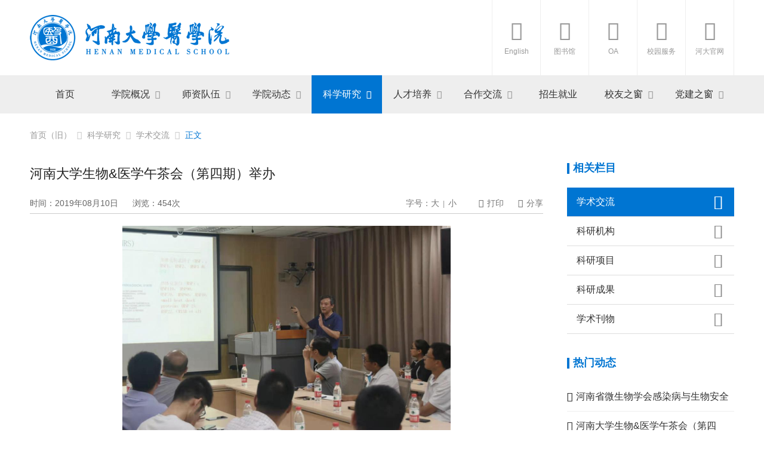

--- FILE ---
content_type: text/html
request_url: https://med.henu.edu.cn/info/1409/2422.htm
body_size: 6101
content:
<!DOCTYPE html>
<html>
<head>
    <meta charset="utf-8">
    <meta http-equiv="X-UA-Compatible" content="IE=edge">
    <title>河南大学生物&amp;医学午茶会（第四期）举办-河南大学医学院官方网站</title><meta name="pageType" content="3">
<meta name="pageTitle" content="河南大学生物&amp;医学午茶会（第四期）举办">
<META Name="keywords" Content="河南大学医学院,河南大学,医学院,学术交流,河南,大学生,大学,学生,生物,医学,茶会,第四期,第四,四期,举办" />
<META Name="description" Content="​　　8月8日，立秋的凉意丝毫没有影响我校生物医学专家学者的学术研讨热情，两周一次的河南大学生物&amp;医学午茶会（Henan University，Biweekly BioMed Seminar，简称“HU-BBS”）第四期如期在基础医学院6楼录播室举办，胡延忠博士应邀做了“热休克蛋白调控机制与疾病”的精彩报告，生命科学学院、数学与统计学院和医学院所属学院、附属医院和重点科研机构的专家学者近50人参加会议并进行了热烈研讨。副校长、医学院党工委书记孙..." />

    <meta name="description" content="河南大学医学院官方网站">
    
    <meta http-equiv="X-UA-Compatible" content="IE=edge,chrome=1" />
    <meta name="viewport" content="user-scalable=yes">
    <meta name="renderer" content="webkit">
    <meta http-equiv="Cache-Control" content="no-siteapp" />
      <link href="../../assets/logo/favicon.png" rel="icon" type="image/png">
  <link href="../../assets/js/plug/mediaelementplayer/mediaelementplayer.min.css" rel="stylesheet">
  <link href="../../assets/css/common.css?1.0.3" rel="stylesheet">
<!--Announced by Visual SiteBuilder 9-->
<script language="javascript" src="../../_sitegray/_sitegray.js"></script>
<!-- CustomerNO:77656262657232307e7a475153535742000400014156 -->
<link rel="stylesheet" type="text/css" href="../../prod/detail.vsb.css" />
<script type="text/javascript" src="/system/resource/js/vsbscreen.min.js" id="_vsbscreen" devices="pc|pad"></script>
<script type="text/javascript" src="/system/resource/js/counter.js"></script>
<script type="text/javascript">_jsq_(1409,'/prod/detail.jsp',2422,1450028357)</script>
</head>
<body>
<!--[if lte IE 7]>
<p class="ui-warning"><i class="iconfont">&#xe621;</i>你正在使用过时的浏览器，暂不支持。 请 <a href="http://browsehappy.com/" target="_blank">升级浏览器</a> 以获得更佳体验！</p>
<![endif]-->
<div class="head">
    <div class="w fn-clear"><h1 class="logo"><a href="http://med.henu.edu.cn">河南大学医学院官方网站</a></h1>
      <ul class="aside">
        <li>
                <a href="http://med.henu.edu.cn/en/Home.htm" target=""><i class="iconfont">&#xe613;</i><span>English</span></a>
            </li>
        <li>
          <a href="http://125.219.33.230/" target="_blank"><i class="iconfont">&#xe605;</i><span>图书馆</span></a>
        </li>
        <li>
          <a href="http://202.196.96.76/" target="_blank"><i class="iconfont">&#xe6c9;</i><span>OA</span></a>
        </li>
        <li>
          <a href="http://ecard.henu.edu.cn/login.aspx" target="_blank"><i class="iconfont">&#xe604;</i><span>校园服务</span></a>
        </li>
        <li class="last">
          <a href="http://www.henu.edu.cn/" target="_blank"><i class="iconfont">&#xe690;</i><span>河大官网</span></a>
        </li>
      </ul></div>
    <div class="nav"><ul class="w nav-item fn-clear">
  
    
      <li class="item ">
        <a href="../../index.htm" class="mainlink">首页
        </a>
      </li>


    
      <li class="item ">
        <a href="../../sy_j/xygai_kuang/xyjs.htm" class="mainlink">学院概况
          <i class="iconfont"></i>
        </a>
        <div class="nav-item-box">
          <ul class="nav-item-item fn-clear">
              <li><a href="../../sy_j/xygai_kuang/xyjs.htm"><i class="iconfont"></i>学院介绍</a></li>
              <li><a href="../../sy_j/xygai_kuang/xyld.htm"><i class="iconfont"></i>学院领导</a></li>
              <li><a href="../../sy_j/xygai_kuang/fsdw.htm"><i class="iconfont"></i>附属单位</a></li>
              <li><a href="../../sy_j/xygai_kuang/yxshe_zhi.htm"><i class="iconfont"></i>院系设置</a></li>
              <li><a href="../../sy_j/xygai_kuang/bczx.htm"><i class="iconfont"></i>部处中心</a></li>
              <li><a href="../../sy_j/xygai_kuang/fzlc.htm"><i class="iconfont"></i>发展历程</a></li>
              <li><a href="../../sy_j/xygai_kuang/dashiji.htm"><i class="iconfont"></i>大事记</a></li>
              <li><a href="../../sy_j/xygai_kuang/yhyx.htm"><i class="iconfont"></i>院徽院训</a></li>
              <li><a href="../../sy_j/xygai_kuang/xyfc.htm"><i class="iconfont"></i>校园风采</a></li>
          </ul>
        </div>
      </li>


    
      <li class="item ">
        <a href="../../sy_j/szdw.htm" class="mainlink">师资队伍
          <i class="iconfont"></i>
        </a>
        <div class="nav-item-box">
          <ul class="nav-item-item fn-clear">
              <li><a href="../../sy_j/szdw/lyys.htm"><i class="iconfont"></i>两院院士</a></li>
              <li><a href="../../sy_j/szdw/jcrc.htm"><i class="iconfont"></i>杰出人才</a></li>
              <li><a href="../../sy_j/szdw/jxms.htm"><i class="iconfont"></i>教学名师</a></li>
              <li><a href="../../sy_j/szdw/bssds.htm"><i class="iconfont"></i>博士生导师</a></li>
              <li><a href="../../sy_j/szdw/yjsds.htm"><i class="iconfont"></i>研究生导师</a></li>
          </ul>
        </div>
      </li>


    
      <li class="item ">
        <a href="../../sy_j/xydt.htm" class="mainlink">学院动态
          <i class="iconfont"></i>
        </a>
        <div class="nav-item-box">
          <ul class="nav-item-item fn-clear">
              <li><a href="../../sy_j/xydt/tzgg.htm"><i class="iconfont"></i>通知公告</a></li>
              <li><a href="../../sy_j/xydt/xwdt.htm"><i class="iconfont"></i>新闻动态</a></li>
              <li><a href="../../sy_j/xydt/mtbd.htm"><i class="iconfont"></i>媒体报道</a></li>
              <li><a href="../../sy_j/xydt/jcsp.htm"><i class="iconfont"></i>精彩视频</a></li>
              <li><a href="../../sy_j/xydt/zxnc.htm"><i class="iconfont"></i>招贤纳才</a></li>
              <li><a href="../../sy_j/xydt/ghwl.htm"><i class="iconfont"></i>共话未来</a></li>
              <li><a href="../../sy_j/xydt/ysdt.htm"><i class="iconfont"></i>院士动态</a></li>
          </ul>
        </div>
      </li>


    
      <li class="item active">
        <a href="../../sy_j/kxyj.htm" class="mainlink">科学研究
          <i class="iconfont"></i>
        </a>
        <div class="nav-item-box">
          <ul class="nav-item-item fn-clear">
              <li><a href="../../sy_j/kxyj/xsjl.htm"><i class="iconfont"></i>学术交流</a></li>
              <li><a href="../../sy_j/kxyj/kyjg.htm"><i class="iconfont"></i>科研机构</a></li>
              <li><a href="../../sy_j/kxyj/kyxm.htm"><i class="iconfont"></i>科研项目</a></li>
              <li><a href="../../sy_j/kxyj/kycg.htm"><i class="iconfont"></i>科研成果</a></li>
              <li><a href="../../sy_j/kxyj/xskw.htm"><i class="iconfont"></i>学术刊物</a></li>
          </ul>
        </div>
      </li>


    
      <li class="item ">
        <a href="../../sy_j/rcpy.htm" class="mainlink">人才培养
          <i class="iconfont"></i>
        </a>
        <div class="nav-item-box">
          <ul class="nav-item-item fn-clear">
              <li><a href="../../sy_j/rcpy/yjsjy.htm"><i class="iconfont"></i>研究生教育</a></li>
              <li><a href="../../sy_j/rcpy/bksjy.htm"><i class="iconfont"></i>本科生教育</a></li>
              <li><a href="../../sy_j/rcpy/lxsjy.htm"><i class="iconfont"></i>留学生教育</a></li>
          </ul>
        </div>
      </li>


    
      <li class="item ">
        <a href="../../sy_j/hzjiao_liu.htm" class="mainlink">合作交流
          <i class="iconfont"></i>
        </a>
        <div class="nav-item-box">
          <ul class="nav-item-item fn-clear">
              <li><a href="../../sy_j/hzjiao_liu/gjfwxz.htm"><i class="iconfont"></i>国际访问学者</a></li>
              <li><a href="../../sy_j/hzjiao_liu/jsgjhzjl.htm"><i class="iconfont"></i>教师国际合作交流</a></li>
              <li><a href="../../sy_j/hzjiao_liu/xsgjhzjl.htm"><i class="iconfont"></i>学生国际合作交流</a></li>
              <li><a href="../../sy_j/hzjiao_liu/gjkxyj.htm"><i class="iconfont"></i>国际科学研究</a></li>
              <li><a href="../../sy_j/hzjiao_liu/xzzq.htm"><i class="iconfont"></i>下载专区</a></li>
          </ul>
        </div>
      </li>


    
      <li class="item ">
        <a href="../../sy_j/zsjy.htm" class="mainlink">招生就业
        </a>
      </li>


    
      <li class="item ">
        <a href="../../sy_j/xyzc.htm" class="mainlink">校友之窗
          <i class="iconfont"></i>
        </a>
        <div class="nav-item-box">
          <ul class="nav-item-item fn-clear">
              <li><a href="../../sy_j/xyzc/xyhd.htm"><i class="iconfont"></i>校友活动</a></li>
              <li><a href="../../sy_j/xyzc/xyda.htm"><i class="iconfont"></i>校友档案</a></li>
          </ul>
        </div>
      </li>


    
      <li class="item ">
        <a href="../../sy_j/djzhi_chuan.htm" class="mainlink">党建之窗
          <i class="iconfont"></i>
        </a>
        <div class="nav-item-box">
          <ul class="nav-item-item fn-clear">
              <li><a href="../../sy_j/djzhi_chuan/gzdt.htm"><i class="iconfont"></i>工作动态</a></li>
              <li><a href="../../sy_j/djzhi_chuan/dwgk.htm"><i class="iconfont"></i>党务公开</a></li>
              <li><a href="../../sy_j/djzhi_chuan/dsbn.htm"><i class="iconfont"></i>党史百年</a></li>
          </ul>
        </div>
      </li>



</ul></div>
</div>

    <div class="main">
        <div class="w">
            <div class="page-meta">
                <div class="classdir">    <a href="../../sy_j.htm">
    
    首页（旧）
    
    </a>
    <i class="iconfont">&#xe62e;</i>
                    
    <a href="../../sy_j/kxyj.htm">
    
    科学研究
    
    </a>
    <i class="iconfont">&#xe62e;</i>
                    
    <a href="../../sy_j/kxyj/xsjl.htm">
    
    学术交流
    
    </a>
    <i class="iconfont">&#xe62e;</i>
                    
            正文
</div>

            </div>
            <div class="page-left">

<script language="javascript" src="/system/resource/js/dynclicks.js"></script><script language="javascript" src="../../_dwr/interface/NewsvoteDWR.js"></script><script language="javascript" src="../../_dwr/engine.js"></script><script language="javascript" src="/system/resource/js/news/newscontent.js"></script><LINK href="/system/resource/js/photoswipe/3.0.5.1/photoswipe.css" type="text/css" rel="stylesheet"><script language="javascript" src="/system/resource/js/photoswipe/3.0.5.1/pw.js"></script><script language="javascript" src="/system/resource/js/ajax.js"></script><form name="_newscontent_fromname"><script language="javascript" src="/system/resource/js/jquery/jquery-latest.min.js"></script>


                <div class="page-box">
                    <h1 class="pb-h1">河南大学生物&医学午茶会（第四期）举办</h1>
                    <div class="pb-h5"><span class="txt"><span id="J_anthor">作者：<span id="J_anthorTxt"></span>&nbsp;&nbsp;&nbsp;&nbsp;&nbsp;&nbsp;</span>时间：2019年08月10日&nbsp;&nbsp;&nbsp;&nbsp;&nbsp;&nbsp;浏览：<script>_showDynClicks("wbnews", 1450028357, 2422)</script>次</span>
                        <div class="article-meta">
                            <p class="fontsize" id="J_fontReizer">字号：<a href="javascript:;">大</a><em class="spe">|</em><a href="javascript:;">小</a></p>
                            <div class="meta">
                                <a href="javascript:;" class="a" id="J_print"><i class="iconfont">&#xe61b;</i>打印</a>
                                <a href="javascript:;" id="J_share"><i class="iconfont">&#xe631;</i>分享</a>
                            </div>
                            <div id="J_shareHtml" style="display:none"><div class="bdsharebuttonbox"><a href="javascript:;" class="bds_more" data-cmd="more"></a><a href="javascript:;" class="bds_tsina" data-cmd="tsina" title="分享到新浪微博"></a><a href="javascript:;" class="bds_weixin" data-cmd="weixin" title="分享到微信"></a><a href="javascript:;" class="bds_qzone" data-cmd="qzone" title="分享到QQ空间"></a><a href="javascript:;" class="bds_sqq" data-cmd="sqq" title="分享到QQ好友"></a><a href="javascript:;" class="bds_copy" data-cmd="copy" title="分享到复制网址"></a></div></div>
                        </div>

                    </div>

                    <div class="page-article">
                        <div id="vsb_content"><div class="v_news_content">
<p style="text-align: center">
 <img src="/__local/6/FB/49/C7FE3E98D98230C06FCF368E0E9_3741A42E_E567.png" width="550" vsbhref="vurl" vurl="/_vsl/6FB49C7FE3E98D98230C06FCF368E0E9/3741A42E/E567" vheight="" vwidth="550" orisrc="/__local/7/2A/D7/0EB388BBC24270D9BF7C9863E3A_A6BC6AB6_1FBC95.png" class="img_vsb_content"></p>
<p>　　8月8日，立秋的凉意丝毫没有影响我校生物医学专家学者的学术研讨热情，两周一次的河南大学生物&amp;医学午茶会（Henan University，Biweekly BioMed Seminar，简称“HU-BBS”）第四期如期在基础医学院6楼录播室举办，胡延忠博士应邀做了“热休克蛋白调控机制与疾病”的精彩报告，生命科学学院、数学与统计学院和医学院所属学院、附属医院和重点科研机构的专家学者近50人参加会议并进行了热烈研讨。副校长、医学院党工委书记孙君健到场观摩，并慰问了与会人员。</p>
<p>　　本期午茶会改变了以往的会议方式，在主报告前，所有参会专家学者逐一简要介绍自己的基本情况和当前研究方向、取得成果和存在困惑，达到了相互认识、增进友谊的目的，使会场气氛更加融洽、和谐。</p>
<p>　　胡延忠博士首先介绍了河南大学抗体药物开发技术国家地方联合工程实验室的情况，然后从抗体基因修饰、噬菌体抗体文库以及突变链球菌单链抗体到热休克蛋白靶向药物研发等中药单体研发，从热休克蛋白的基因调控到家族遗传病基因分析，介绍了热休克蛋白HSP的发现历史、国内外HSP的研究现状，概述了HSP在应力反应中的机体调控作用，重点回顾了热休克转录因子HSF1-4以及热休克蛋白HSP60、HSP70、HSP90和HSP110等保护反应机制。目前课题组在HSF4与肿瘤、HSF4与晶状体、HSF4与神经退行性疾病、HSF4与衰老等方面的研究有新发现，在HSF4基因敲除模型中，HSF4缺失直接导致小鼠和斑马鱼白内障的发生，转录后磷酸化修饰且调节HSP25和CryABde表达。HSF4/S299A也上调HSF4的转录活性，调控溶酶体的PH控制晶状体的发育，在衰老信号通路和抗紫外线方面也有明显的功能。胡延忠最后表示，关于HSF4有很多未知领域值得进一步探索，期待与大家有更深入的探讨、合作，共同提高对HSF和HSP家族的认知。</p>
<p>　　胡延忠博士的报告内容丰富、深入浅出，激发了广大专家的浓厚兴趣。来自生命科学学院张表博士、王来博士，基础医学院马远方教授、郭向前博士等饶有兴趣地与胡延忠博士进行了深入的讨论。一附院青年研究型临床专家李延红、李晓晖主任医师也积极参加了会议。</p>
<p>（文:安磊 图:吕炤）</p>
<p><br></p>
</div></div>
                    </div>
                </div>

            





</form>


</div>
            <div class="page-right">
                <h5 class="page-rh5">相关栏目<div class="line"></div></h5>
                <div class="page-menu"><ul>
  <li class="active">
    <a href="../../sy_j/kxyj/xsjl.htm">学术交流<i class="iconfont">&#xe615;</i></a>
  </li>
  <li class="">
    <a href="../../sy_j/kxyj/kyjg.htm">科研机构<i class="iconfont">&#xe615;</i></a>
  </li>
  <li class="">
    <a href="../../sy_j/kxyj/kyxm.htm">科研项目<i class="iconfont">&#xe615;</i></a>
  </li>
  <li class="">
    <a href="../../sy_j/kxyj/kycg.htm">科研成果<i class="iconfont">&#xe615;</i></a>
  </li>
  <li class="">
    <a href="../../sy_j/kxyj/xskw.htm">学术刊物<i class="iconfont">&#xe615;</i></a>
  </li>
</ul></div>
                <div class="space-menu"></div>
                <h5 class="page-rh5">热门动态<div class="line"></div></h5>
<ul class="page-comitem page-rightitem">

<script language="javascript" src="/system/resource/js/centerCutImg.js"></script><li>
            <a href="2932.htm" title="河南省微生物学会感染病与生物安全专业委员会青年学者论坛在我校举行" target="_self"><i class="iconfont"></i>河南省微生物学会感染病与生物安全专业委员会青</a>
          </li>
          
<li>
            <a href="2422.htm" title="河南大学生物&amp;医学午茶会（第四期）举办" target="_self"><i class="iconfont"></i>河南大学生物&amp;医学午茶会（第四期）举办</a>
          </li>
          
<li>
            <a href="2392.htm" title="中科院昆明动物所陈策实研究员、焦保卫研究员来我校进行学术交流" target="_self"><i class="iconfont"></i>中科院昆明动物所陈策实研究员、焦保卫研究员来</a>
          </li>
          
<li>
            <a href="2271.htm" title="王跃强博士应邀到医学院进行学术交流" target="_self"><i class="iconfont"></i>王跃强博士应邀到医学院进行学术交流</a>
          </li>
          
<li>
            <a href="1673.htm" title="我校首期医学留学生午餐沙龙圆满落幕" target="_self"><i class="iconfont"></i>我校首期医学留学生午餐沙龙圆满落幕</a>
          </li>
          
<script>_showDynClickBatch(['dynclicks_u5_2932','dynclicks_u5_2422','dynclicks_u5_2392','dynclicks_u5_2271','dynclicks_u5_1673'],[2932,2422,2392,2271,1673],"wbnews", 1450028357)</script>
</ul>
                <div class="space-menu"></div>
                <h5 class="page-rh5">文化河大<div class="line"></div></h5>
<div class="page-video">
    <video width="280" height="200" src="../../attachment/video/ad2017.mp4" type="video/mp4" id="J_videoPlayer" poster="/assets/img/video.png" controls="controls" preload="none"></video>
</div>            </div>

            <div class="fn-clear"></div>
        </div>
    </div>

<div class="foot"><div class="w">
      <h2 class="logo"><a href="/">河南大学医学院</a></h2>
      <dl class="foot-link">
        <dt>书刊出版</dt>
        <dd><a href="http://henu.ihwrm.com/" target="_blank">河南大学报</a></dd>
        <dd><a href="https://xb.henu.edu.cn/" target="_blank">河大学报</a></dd>
        <dd><a href="https://sxyk.henu.edu.cn/" target="_blank">史学月刊</a></dd>
        <dd><a href="http://hxya.chinajournal.net.cn/WKB/WebPublication/index.aspx?mid=hxya" target="_blank">化学研究</a></dd>
        <dd><a href="https://sjwxyj.henu.edu.cn/" target="_blank">圣经文学研究</a></dd>
        <dd><a href="https://hupress.henu.edu.cn/" target="_blank">河大出版社</a></dd>
      </dl>

      <dl class="foot-link">
        <dt>友情链接</dt>
        
        <dd style="line-height:1.2"><a href="https://pcnp.henu.edu.cn/" target="_blank">河南省核蛋白基因调控国际联合实验室</a></dd>
        
        <dd><a href="https://xyh.henu.edu.cn/" target="_blank">校友总会</a></dd>
        <dd><a href="https://wmw.henu.edu.cn/" target="_blank">校园文化</a></dd>
        <dd><a href="https://wybel.henu.edu.cn/" target="_blank">英文学习</a></dd>
        <dd><a href="https://rsc.henu.edu.cn/rczp.htm" target="_blank">人才招聘</a></dd>
        <dd><a href="https://edf.henu.edu.cn/" target="_blank">河南大学教育发展基金会</a></dd>
        
        
      </dl>

      <div class="foot-link foot-contact">
        <dt>联系我们</dt>
        <dd>
          <p><i class="iconfont">&#xe63e;</i>0371-22868833</p>
          <p><i class="iconfont">&#xe63e;</i>hndxyxy@henu.edu.cn</p>
          <p><i class="iconfont">&#xe609;</i>中国河南省开封市金明大道</p>  
        </dd>
        <dd>&nbsp;</dd>
        <dd>&nbsp;</dd>
      </div>

      <div class="fn-clear"></div>
    </div>
    <div class="foot-copyright">
      &copy&nbsp;2017-2023 河南大学医学院 HENAN UNIVERSITY COLLEGE OF MEDICINE &nbsp;&nbsp;<a href="https://beian.miit.gov.cn/" target="_blank">豫ICP备05002499号</a><span class="yf">技术支持：<a href="https://www.yufukeji.com/" target="_blank">西安渔夫网络科技有限公司</a></span>
    </div></div>

  <script src="../../assets/js/jquery.js"></script>
  <script src="../../assets/js/plug/mediaelementplayer/mediaelement-and-player.min.js"></script>
    <script src="../../assets/js/plug/print.js"></script>
    <script src="../../assets/js/plug/textresizer.js"></script>
<script src="../../assets/js/base.js"></script>
</body>
</html>




















--- FILE ---
content_type: text/css
request_url: https://med.henu.edu.cn/assets/css/common.css?1.0.3
body_size: 10141
content:
@charset "utf-8";

/* # base style # */
@font-face {
  font-family: 'iconfont';  /* Project id 366947 */
  src: url('//at.alicdn.com/t/font_366947_pcsk0tr7ri.woff2?t=1641271776693') format('woff2'),
  url('//at.alicdn.com/t/font_366947_pcsk0tr7ri.woff?t=1641271776693') format('woff'),
  url('//at.alicdn.com/t/font_366947_pcsk0tr7ri.ttf?t=1641271776693') format('truetype');
}
.list-num-0{display:none;}
.iconfont{font-family:"iconfont" !important;font-size:100%;font-style:normal;-webkit-font-smoothing: antialiased;-webkit-text-stroke-width: 0.2px;-moz-osx-font-smoothing: grayscale;position: relative}
*{margin:0;padding:0;background:transparent;font-size:100%;vertical-align:baseline;outline:none}
body, button, input, select, textarea { font:13px/1.62 '微软雅黑', 'Microsoft YaHei','Helvetica Neue',Helvetica,Arial,Sans-serif;color:#222;vertical-align:middle;word-wrap: break-word;outline:none;-webkit-text-size-adjust:none;}
body {background:#fff;-webkit-tap-highlight-color: rgba(0,0,0,0);}
table{border-collapse:collapse;border-spacing:0}
table{width:100%!important}
table td,table th,table tr{border:1px solid #999}
table td,table th{padding:5px 8px}
table td p,table th p{margin:0!important}
table th{font-weight:bold;}
html,body{overflow:hidden;overflow-y:auto;}
h1, h2, h3, h4, h5, h6{font-size:100%; font-weight:normal}
ul,li{ list-style:none}
a {color:#333;text-decoration:none;}
a:hover{color:#0075d2;-webkit-transition:all .1s ease;transition:all .1s ease}
sup { vertical-align:text-top }
sub { vertical-align:text-bottom }
em{font-style:normal}
legend { color:#000 }
fieldset, img { border:0 }
table { border-collapse:collapse; border-spacing:0 }
caption,th {text-align:left}
th{text-align:inherit;}
img{vertical-align:top;border:0 none;max-width:100%;}
textarea {overflow:hidden;overflow-y:auto; resize:none;_zoom:1}
input { line-height:1.2em; overflow:hidden;_zoom:1}
q:before, q:after { content:'' }
.fn-clear:after {visibility: hidden;display: block;font-size: 0;content: " ";clear: both;height: 0;}
.fn-clear{*zoom:1;}
.hide{display: none}
.color-red{color:red;}
button{cursor:pointer;}
button[disabled],button[disabled]:hover{opacity:.5;cursor:default;cursor:not-allowed;filter:alpha(opacity=50);}
.w{position:relative;width:1180px;margin:0 auto;}
input:disabled{opacity:.8;cursor:default;cursor:not-allowed;filter:alpha(opacity=80);}
.ui-nowrap{max-width: 100%;overflow: hidden;white-space: nowrap;text-overflow: ellipsis;}
.ui-nowrap-multi,.ui-nowrap-four{display: -webkit-box;overflow: hidden;text-overflow: ellipsis;-webkit-box-orient: vertical;-webkit-fxline-clamp: 2;}
.ui-dialog{*zoom:1;_float:left;position:relative;background-color:#FFF;border:1px solid #999;border-radius:6px;outline:0;background-clip:padding-box;    /*font-family: Helvetica, arial, sans-serif;*/font-size:14px;line-height:1.428571429;color:#333;opacity:0;-webkit-transform:scale(0);transform:scale(0);-webkit-transition:-webkit-transform .15s ease-in-out,opacity .15s ease-in-out;transition:transform .15s ease-in-out,opacity .15s ease-in-out;}
.ui-popup-show .ui-dialog{opacity:1;-webkit-transform:scale(1);transform:scale(1);}
.ui-popup-focus .ui-dialog{box-shadow:0 0 8px rgba(0,0,0,0.1);}
.ui-popup-modal .ui-dialog{box-shadow:0 0 8px rgba(0,0,0,0.1),0 0 256px rgba(255,255,255,.3);}
.ui-dialog-grid{width:auto;margin:0;border:0 none;border-collapse:collapse;border-spacing:0;background:transparent;}
.ui-dialog-header,.ui-dialog-body,.ui-dialog-footer{padding:0;border:0 none;text-align:left;background:transparent;}
.ui-dialog-header{white-space:nowrap;border-bottom:1px solid #E5E5E5;}
.ui-dialog-close{position:relative;_position:absolute;float:right;top:13px;right:13px;_height:26px;padding:0 4px;font-size:21px;font-weight:bold;line-height:1;color:#000;text-shadow:0 1px 0 #FFF;opacity:.2;filter:alpha(opacity=20);cursor:pointer;background:transparent;_background:#FFF;border:0;-webkit-appearance:none;}
.ui-dialog-close:hover,.ui-dialog-close:focus{color:#000000;text-decoration:none;cursor:pointer;outline:0;opacity:0.5;filter:alpha(opacity=50);}
.ui-dialog-title{margin:0;line-height:1.428571429;min-height:16.428571429px;padding:15px;overflow:hidden;white-space:nowrap;text-overflow:ellipsis;font-weight:bold;cursor:default;}
.ui-dialog-body{padding:20px;text-align:center;}
.ui-dialog-content{display:inline-block;position:relative;vertical-align:middle;*zoom:1;*display:inline;text-align:left;}
.ui-dialog-footer{padding:0 20px 20px 20px;}
.ui-dialog-statusbar{float:left;margin-right:20px;padding:6px 0;line-height:1.428571429;font-size:14px;color:#888;white-space:nowrap;}
.ui-dialog-statusbar label:hover{color:#333;}
.ui-dialog-statusbar input,.ui-dialog-statusbar .label{vertical-align:middle;}
.ui-dialog-button{float:right;white-space:nowrap;}
.ui-dialog-footer button+button{margin-bottom:0;margin-left:5px;}
.ui-dialog-footer button{width:auto;overflow:visible;display:inline-block;padding:8px 20px;_margin-left:5px;margin-bottom:0;font-size:14px;font-weight:normal;line-height:1.428571429;text-align:center;white-space:nowrap;vertical-align:middle;cursor:pointer;background-image:none;border:1px solid transparent;border-radius:4px;-webkit-user-select:none;-moz-user-select:none;-ms-user-select:none;-o-user-select:none;user-select:none;}
.ui-dialog-footer button:focus{outline:thin dotted #333;outline:5px auto -webkit-focus-ring-color;outline-offset:-2px;}
.ui-dialog-footer button:hover,.ui-dialog-footer button:focus{color:#333333;text-decoration:none;}
.ui-dialog-footer button:active{background-image:none;outline:0;-webkit-box-shadow:inset 0 3px 5px rgba(0,0,0,0.125);box-shadow:inset 0 3px 5px rgba(0,0,0,0.125);}
.ui-dialog-footer button[disabled]{pointer-events:none;cursor:not-allowed;opacity:0.65;filter:alpha(opacity=65);-webkit-box-shadow:none;box-shadow:none;}
.ui-dialog-footer button{color:#333333;background-color:#ffffff;border-color:#cccccc;}
.ui-dialog-footer button:hover,.ui-dialog-footer button:focus,.ui-dialog-footer button:active{color:#333333;background-color:#ebebeb;border-color:#adadad;}
.ui-dialog-footer button:active{background-image:none;}
.ui-dialog-footer button[disabled],.ui-dialog-footer button[disabled]:hover,.ui-dialog-footer button[disabled]:focus,.ui-dialog-footer button[disabled]:active{background-color:#ffffff;border-color:#cccccc;}
.ui-dialog-footer button.ui-dialog-autofocus{color:#fff;background-color:#0075d2;border-color:#fff;}
.ui-dialog-footer button.ui-dialog-autofocus:hover,.ui-dialog-footer button.ui-dialog-autofocus:focus,.ui-dialog-footer button.ui-dialog-autofocus:active{color:#fff;background-color:#0075d2;border-color:#fff;}
.ui-dialog-footer button.ui-dialog-autofocus:active{background-image:none;}
.ui-popup-top-left .ui-dialog,.ui-popup-top .ui-dialog,.ui-popup-top-right .ui-dialog{top:-8px;}
.ui-popup-bottom-left .ui-dialog,.ui-popup-bottom .ui-dialog,.ui-popup-bottom-right .ui-dialog{top:8px;}
.ui-popup-left-top .ui-dialog,.ui-popup-left .ui-dialog,.ui-popup-left-bottom .ui-dialog{left:-8px;}
.ui-popup-right-top .ui-dialog,.ui-popup-right .ui-dialog,.ui-popup-right-bottom .ui-dialog{left:8px;}
.ui-dialog-arrow-a,.ui-dialog-arrow-b{position:absolute;display:none;width:0;height:0;overflow:hidden;_color:#FF3FFF;_filter:chroma(color=#FF3FFF);border:8px dashed transparent;}
.ui-popup-follow .ui-dialog-arrow-a,.ui-popup-follow .ui-dialog-arrow-b{display:block;}
.ui-popup-top-left .ui-dialog-arrow-a,.ui-popup-top .ui-dialog-arrow-a,.ui-popup-top-right .ui-dialog-arrow-a{bottom:-16px;border-top:8px solid #7C7C7C;}
.ui-popup-top-left .ui-dialog-arrow-b,.ui-popup-top .ui-dialog-arrow-b,.ui-popup-top-right .ui-dialog-arrow-b{bottom:-15px;border-top:8px solid #fff;}
.ui-popup-top-left .ui-dialog-arrow-a,.ui-popup-top-left .ui-dialog-arrow-b{left:15px;}
.ui-popup-top .ui-dialog-arrow-a,.ui-popup-top .ui-dialog-arrow-b{left:50%;margin-left:-8px;}
.ui-popup-top-right .ui-dialog-arrow-a,.ui-popup-top-right .ui-dialog-arrow-b{right:15px;}
.ui-popup-bottom-left .ui-dialog-arrow-a,.ui-popup-bottom .ui-dialog-arrow-a,.ui-popup-bottom-right .ui-dialog-arrow-a{top:-16px;border-bottom:8px solid #7C7C7C;}
.ui-popup-bottom-left .ui-dialog-arrow-b,.ui-popup-bottom .ui-dialog-arrow-b,.ui-popup-bottom-right .ui-dialog-arrow-b{top:-15px;border-bottom:8px solid #fff;}
.ui-popup-bottom-left .ui-dialog-arrow-a,.ui-popup-bottom-left .ui-dialog-arrow-b{left:15px;}
.ui-popup-bottom .ui-dialog-arrow-a,.ui-popup-bottom .ui-dialog-arrow-b{margin-left:-8px;left:50%;}
.ui-popup-bottom-right .ui-dialog-arrow-a,.ui-popup-bottom-right .ui-dialog-arrow-b{right:15px;}
.ui-popup-left-top .ui-dialog-arrow-a,.ui-popup-left .ui-dialog-arrow-a,.ui-popup-left-bottom .ui-dialog-arrow-a{right:-16px;border-left:8px solid #7C7C7C;}
.ui-popup-left-top .ui-dialog-arrow-b,.ui-popup-left .ui-dialog-arrow-b,.ui-popup-left-bottom .ui-dialog-arrow-b{right:-15px;border-left:8px solid #fff;}
.ui-popup-left-top .ui-dialog-arrow-a,.ui-popup-left-top .ui-dialog-arrow-b{top:15px;}
.ui-popup-left .ui-dialog-arrow-a,.ui-popup-left .ui-dialog-arrow-b{margin-top:-8px;top:50%;}
.ui-popup-left-bottom .ui-dialog-arrow-a,.ui-popup-left-bottom .ui-dialog-arrow-b{bottom:15px;}
.ui-popup-right-top .ui-dialog-arrow-a,.ui-popup-right .ui-dialog-arrow-a,.ui-popup-right-bottom .ui-dialog-arrow-a{left:-16px;border-right:8px solid #7C7C7C;}
.ui-popup-right-top .ui-dialog-arrow-b,.ui-popup-right .ui-dialog-arrow-b,.ui-popup-right-bottom .ui-dialog-arrow-b{left:-15px;border-right:8px solid #fff;}
.ui-popup-right-top .ui-dialog-arrow-a,.ui-popup-right-top .ui-dialog-arrow-b{top:15px;}
.ui-popup-right .ui-dialog-arrow-a,.ui-popup-right .ui-dialog-arrow-b{margin-top:-8px;top:50%;}
.ui-popup-right-bottom .ui-dialog-arrow-a,.ui-popup-right-bottom .ui-dialog-arrow-b{bottom:15px;}
@-webkit-keyframes ui-dialog-loading{
  0%{-webkit-transform:rotate(0deg);}
  100%{-webkit-transform:rotate(360deg);}
}
@keyframes ui-dialog-loading{
  0%{transform:rotate(0deg);}
  100%{transform:rotate(360deg);}
}
.ui-dialog-loading{vertical-align:middle;position:relative;display:block;*zoom:1;*display:inline;overflow:hidden;width:32px;height:32px;top:50%;margin:-16px auto 0 auto;font-size:0;text-indent:-999em;color:#666;}
.ui-dialog-loading{width:100%\9;text-indent:0\9;line-height:32px\9;text-align:center\9;font-size:12px\9;}
.ui-dialog-loading::after{position:absolute;content:'';width:3px;height:3px;margin:14.5px 0 0 14.5px;border-radius:100%;box-shadow:0 -10px 0 1px #ccc,10px 0px #ccc,0 10px #ccc,-10px 0 #ccc,-7px -7px 0 0.5px #ccc,7px -7px 0 1.5px #ccc,7px 7px #ccc,-7px 7px #ccc;-webkit-transform:rotate(360deg);-webkit-animation:ui-dialog-loading 1.5s infinite linear;transform:rotate(360deg);animation:ui-dialog-loading 1.5s infinite linear;display:none\9;}
/*!


 */#baguetteBox-overlay{display:none;opacity:0;position:fixed;overflow:hidden;top:0;left:0;width:100%;height:100%;z-index:1000000;background-color:#222;background-color:rgba(0,0,0,.8);-webkit-transition:opacity .5s ease;transition:opacity .5s ease}#baguetteBox-overlay.visible{opacity:1}#baguetteBox-overlay .full-image{display:inline-block;position:relative;width:100%;height:100%;text-align:center}#baguetteBox-overlay .full-image figure{display:inline;margin:0;height:100%}#baguetteBox-overlay .full-image img{display:inline-block;width:auto;height:auto;max-height:100%;max-width:100%;vertical-align:middle;-moz-box-shadow:0 0 8px rgba(0,0,0,.6);box-shadow:0 0 8px rgba(0,0,0,.6)}#baguetteBox-overlay .full-image figcaption{display:block;position:absolute;bottom:0;width:100%;text-align:center;line-height:1.8;white-space:normal;color:#ccc;background-color:#000;background-color:rgba(0,0,0,.6);font-family:sans-serif}#baguetteBox-overlay .full-image:before{content:"";display:inline-block;height:50%;width:1px;margin-right:-1px}#baguetteBox-slider{position:absolute;left:0;top:0;height:100%;width:100%;white-space:nowrap;-webkit-transition:left .4s ease,-webkit-transform .4s ease;transition:left .4s ease,-webkit-transform .4s ease;transition:left .4s ease,transform .4s ease;transition:left .4s ease,transform .4s ease,-webkit-transform .4s ease,-moz-transform .4s ease}#baguetteBox-slider.bounce-from-right{-webkit-animation:bounceFromRight .4s ease-out;animation:bounceFromRight .4s ease-out}#baguetteBox-slider.bounce-from-left{-webkit-animation:bounceFromLeft .4s ease-out;animation:bounceFromLeft .4s ease-out}@-webkit-keyframes bounceFromRight{0%,100%{margin-left:0}50%{margin-left:-30px}}@keyframes bounceFromRight{0%,100%{margin-left:0}50%{margin-left:-30px}}@-webkit-keyframes bounceFromLeft{0%,100%{margin-left:0}50%{margin-left:30px}}@keyframes bounceFromLeft{0%,100%{margin-left:0}50%{margin-left:30px}}.baguetteBox-button#next-button,.baguetteBox-button#previous-button{top:50%;top:calc(50% - 30px);width:44px;height:60px}.baguetteBox-button{position:absolute;cursor:pointer;outline:0;padding:0;margin:0;border:0;-moz-border-radius:15%;border-radius:15%;background-color:#323232;background-color:rgba(50,50,50,.5);color:#ddd;font:1.6em sans-serif;-webkit-transition:background-color .4s ease;transition:background-color .4s ease}.baguetteBox-button:focus,.baguetteBox-button:hover{background-color:rgba(50,50,50,.9)}.baguetteBox-button#next-button{right:2%}.baguetteBox-button#previous-button{left:2%}.baguetteBox-button#close-button{top:20px;right:2%;right:calc(2% + 6px);width:30px;height:30px}.baguetteBox-button svg{position:absolute;left:0;top:0}.baguetteBox-spinner{width:40px;height:40px;display:inline-block;position:absolute;top:50%;left:50%;margin-top:-20px;margin-left:-20px}.baguetteBox-double-bounce1,.baguetteBox-double-bounce2{width:100%;height:100%;-moz-border-radius:50%;border-radius:50%;background-color:#fff;opacity:.6;position:absolute;top:0;left:0;-webkit-animation:bounce 2s infinite ease-in-out;animation:bounce 2s infinite ease-in-out}.baguetteBox-double-bounce2{-webkit-animation-delay:-1s;animation-delay:-1s}@-webkit-keyframes bounce{0%,100%{-webkit-transform:scale(0);transform:scale(0)}50%{-webkit-transform:scale(1);transform:scale(1)}}@keyframes bounce{0%,100%{-webkit-transform:scale(0);-moz-transform:scale(0);transform:scale(0)}50%{-webkit-transform:scale(1);-moz-transform:scale(1);transform:scale(1)}}
/* --------------------------------

Main Components

-------------------------------- */
.cd-horizontal-timeline{opacity:0;-webkit-transition:opacity 0.2s;-moz-transition:opacity 0.2s;transition:opacity 0.2s;}
.cd-horizontal-timeline::before{  /* never visible - this is used in jQuery to check the current MQ */
  content:'mobile';display:none;}
.cd-horizontal-timeline.loaded{  /* show the timeline after events position has been set (using JavaScript) */
  opacity:1;}
.cd-horizontal-timeline .timeline{position:relative;height:100px;margin:0 auto;}
.cd-horizontal-timeline .events-wrapper{position:relative;height:100%;margin:0 40px;overflow:hidden;}
.cd-horizontal-timeline .events-wrapper::after,.cd-horizontal-timeline .events-wrapper::before{  /* these are used to create a shadow effect at the sides of the timeline */
  content:'';position:absolute;z-index:2;top:0;height:100%;width:20px;}
.cd-horizontal-timeline .events{  /* this is the grey line/timeline */
  position:absolute;z-index:1;left:0;top:49px;height:2px;  /* width will be set using JavaScript */background:#dfdfdf;-webkit-transition:-webkit-transform 0.4s;-moz-transition:-moz-transform 0.4s;transition:transform 0.4s;}
.cd-horizontal-timeline .filling-line{  /* this is used to create the green line filling the timeline */
  position:absolute;z-index:1;left:0;top:0;height:100%;width:100%;background-color:#0075d2;-webkit-transform:scaleX(0);-moz-transform:scaleX(0);-ms-transform:scaleX(0);-o-transform:scaleX(0);transform:scaleX(0);-webkit-transform-origin:left center;-moz-transform-origin:left center;-ms-transform-origin:left center;-o-transform-origin:left center;transform-origin:left center;-webkit-transition:-webkit-transform 0.3s;-moz-transition:-moz-transform 0.3s;transition:transform 0.3s;}
.cd-horizontal-timeline .events a{position:absolute;bottom:-2px;z-index:2;text-align:center;font-size:14px;padding-bottom:15px;color:#383838;  /* fix bug on Safari - text flickering while timeline translates */-webkit-transform:translateZ(0);-moz-transform:translateZ(0);-ms-transform:translateZ(0);-o-transform:translateZ(0);transform:translateZ(0);}
.cd-horizontal-timeline .events a::after{  /* this is used to create the event spot */
  content:'';position:absolute;left:50%;right:auto;-webkit-transform:translateX(-50%);-moz-transform:translateX(-50%);-ms-transform:translateX(-50%);-o-transform:translateX(-50%);transform:translateX(-50%);bottom:-5px;height:12px;width:12px;border-radius:50%;border:2px solid #dfdfdf;background-color:#f8f8f8;-webkit-transition:background-color 0.3s,border-color 0.3s;-moz-transition:background-color 0.3s,border-color 0.3s;transition:background-color 0.3s,border-color 0.3s;}
.no-touch .cd-horizontal-timeline .events a:hover::after{background-color:#0075d2;border-color:#0075d2;}
.cd-horizontal-timeline .events a.selected{pointer-events:none;}
.cd-horizontal-timeline .events a.selected::after{background-color:#0075d2;border-color:#0075d2;}
.cd-horizontal-timeline .events a.older-event::after{border-color:#0075d2;}
@media only screen and (min-width:1100px){
  .cd-horizontal-timeline::before{    /* never visible - this is used in jQuery to check the current MQ */
    content:'desktop';}
}
.cd-timeline-navigation a{ position:absolute;z-index:1;top:50%;bottom:auto;-webkit-transform:translateY(-50%);-moz-transform:translateY(-50%);-ms-transform:translateY(-50%);-o-transform:translateY(-50%);transform:translateY(-50%);height:34px;width:34px;font-size: 34px;line-height:1;color:#0075d2;}
.cd-timeline-navigation a::after{  /* arrow icon */
  content:'';position:absolute;height:16px;width:16px;left:50%;top:50%;bottom:auto;right:auto;-webkit-transform:translateX(-50%) translateY(-50%);-moz-transform:translateX(-50%) translateY(-50%);-ms-transform:translateX(-50%) translateY(-50%);-o-transform:translateX(-50%) translateY(-50%);transform:translateX(-50%) translateY(-50%);}
.cd-timeline-navigation a.prev{left:0;}
.cd-timeline-navigation a.next{right:0;}
.cd-timeline-navigation a:hover{opacity: .8;filter:alpha(opacity=80);}
.cd-timeline-navigation a.inactive{cursor:not-allowed;}
.cd-timeline-navigation a.inactive::after{background-position:0 -16px;}
.cd-horizontal-timeline .events-content{position:relative;width:100%;margin:-24px 0 10px;padding:0 32px;overflow:hidden;-webkit-transition:height 0.4s;-moz-transition:height 0.4s;transition:height 0.4s;}
.cd-horizontal-timeline .events-content li{position:absolute;z-index:1;width:100%;left:0;top:0;-webkit-transform:translateX(-100%);-moz-transform:translateX(-100%);-ms-transform:translateX(-100%);-o-transform:translateX(-100%);transform:translateX(-100%);padding:0 0;opacity:0;-webkit-animation-duration:0.4s;-moz-animation-duration:0.4s;animation-duration:0.4s;-webkit-animation-timing-function:ease-in-out;-moz-animation-timing-function:ease-in-out;animation-timing-function:ease-in-out;}
.cd-horizontal-timeline .events-content li.selected{  /* visible event content */
  position:relative;z-index:2;opacity:1;-webkit-transform:translateX(0);-moz-transform:translateX(0);-ms-transform:translateX(0);-o-transform:translateX(0);transform:translateX(0);}
.cd-horizontal-timeline .events-content li.enter-right,.cd-horizontal-timeline .events-content li.leave-right{-webkit-animation-name:cd-enter-right;-moz-animation-name:cd-enter-right;animation-name:cd-enter-right;}
.cd-horizontal-timeline .events-content li.enter-left,.cd-horizontal-timeline .events-content li.leave-left{-webkit-animation-name:cd-enter-left;-moz-animation-name:cd-enter-left;animation-name:cd-enter-left;}
.cd-horizontal-timeline .events-content li.leave-right,.cd-horizontal-timeline .events-content li.leave-left{-webkit-animation-direction:reverse;-moz-animation-direction:reverse;animation-direction:reverse;}
.cd-horizontal-timeline .events-content li > *{}
.cd-horizontal-timeline .events-content p{font-size: 16px;color:#888;width:95%;text-align: center;}
@-webkit-keyframes cd-enter-right{
  0%{opacity:0;-webkit-transform:translateX(100%);}
  100%{opacity:1;-webkit-transform:translateX(0%);}
}
@-moz-keyframes cd-enter-right{
  0%{opacity:0;-moz-transform:translateX(100%);}
  100%{opacity:1;-moz-transform:translateX(0%);}
}
@keyframes cd-enter-right{
  0%{opacity:0;-webkit-transform:translateX(100%);-moz-transform:translateX(100%);-ms-transform:translateX(100%);-o-transform:translateX(100%);transform:translateX(100%);}
  100%{opacity:1;-webkit-transform:translateX(0%);-moz-transform:translateX(0%);-ms-transform:translateX(0%);-o-transform:translateX(0%);transform:translateX(0%);}
}
@-webkit-keyframes cd-enter-left{
  0%{opacity:0;-webkit-transform:translateX(-100%);}
  100%{opacity:1;-webkit-transform:translateX(0%);}
}
@-moz-keyframes cd-enter-left{
  0%{opacity:0;-moz-transform:translateX(-100%);}
  100%{opacity:1;-moz-transform:translateX(0%);}
}
@keyframes cd-enter-left{
  0%{opacity:0;-webkit-transform:translateX(-100%);-moz-transform:translateX(-100%);-ms-transform:translateX(-100%);-o-transform:translateX(-100%);transform:translateX(-100%);}
  100%{opacity:1;-webkit-transform:translateX(0%);-moz-transform:translateX(0%);-ms-transform:translateX(0%);-o-transform:translateX(0%);transform:translateX(0%);}
}
.bg-gray{background:#f3f3f3!important;}
.space-5{width:100%;height:5px;line-height: 0;font-size: 0;}
.space-10{width:100%;height:10px;}
.space-15{width:100%;height:15px;}
.space-20{width:100%;height:20px;}
.space-30{width:100%;height:30px;}
.space-40{width:100%;height:40px;}
.space-50{width:100%;height:50px;}
.space-66{width:100%;height:66px;}
.space-70{width:100%;height:70px;}
.space-100{width:100%;height:100px;}
.base-tips{padding:10px;background-color: #fcf8e3;border:1px solid #fbeed5;border-radius:5px;color:#555;font-size: 15px;}
.animated{-webkit-animation-duration:1s;animation-duration:1s;-webkit-animation-fill-mode:both;animation-fill-mode:both}.animated.infinite{-webkit-animation-iteration-count:infinite;animation-iteration-count:infinite}.animated.hinge{-webkit-animation-duration:2s;animation-duration:2s}.animated.fast{-webkit-animation-duration:.5s;animation-duration:.5s}@-webkit-keyframes shake{0%,100%{-webkit-transform:translate3d(0,0,0);transform:translate3d(0,0,0)}10%,30%,50%,70%,90%{-webkit-transform:translate3d(-10px,0,0);transform:translate3d(-10px,0,0)}20%,40%,60%,80%{-webkit-transform:translate3d(10px,0,0);transform:translate3d(10px,0,0)}}@keyframes shake{0%,100%{-webkit-transform:translate3d(0,0,0);transform:translate3d(0,0,0)}10%,30%,50%,70%,90%{-webkit-transform:translate3d(-10px,0,0);transform:translate3d(-10px,0,0)}20%,40%,60%,80%{-webkit-transform:translate3d(10px,0,0);transform:translate3d(10px,0,0)}}.shake{-webkit-animation-name:shake;animation-name:shake}
.ui-warning{background:#ffc;border:1px solid red;border-left:0 none;border-right:0 none;padding:8px;position: relative;padding-left:36px;color:#222;text-align: center;font-size: 16px;}
.ui-warning .iconfont{line-height:32px;color:red;margin-right:10px;font-weight:bold;}
.ui-warning-gray{color:#333;}
.ui-warning-gray .iconfont{color:#333;}
.ui-warning-success{background:#fff;border-color:#9c0;color:#9c0;}
.ui-warning-success .iconfont{color:#9c0;}
.ui-warning a{color:#0075d2;font-weight: bold}
.head{background:#fff;position:relative;z-index:80;}
.head .logo{float:left;width:341px;height:76px;padding:25px 0;}
.head .logo a{display:block;width:341px;height:76px;text-indent: -9999em;background:url(../img/logo.png) no-repeat;background-image: -webkit-image-set(url(../img/logo.png) 1x,url(../img/logo_2x.png) 2x)}
.head .aside{width:406px;float:right;}
.head .aside li{float:left;width:80px;border-left:1px solid #eee;}
.head .aside li.last{border-right:1px solid #eee;}
.head .aside li a{display:block;width:80px;height:100px;text-align: center;font-size: 32px;color:#999;line-height:1.6;padding-top:26px;}
.head .aside-en li a{height:108px;padding-top:18px;}
.head .aside li a span{display:block;font-size: 12px}
.head .aside-en li a span{line-height: 1.2}
.head .aside li a:hover{color:#555;}
.head .nav{position:relative;z-index:32;background:#eee;}
.head .nav-item{}
.head .nav-item .item{float:left;width:118px;position: relative}
.head .nav-item .item .mainlink{display:block;width:118px;height:64px;text-align: center;line-height: 64px;color:#333;font-size: 16px}
.head .nav-item .item .mainlink .iconfont{margin-left:5px;font-size: 14px;color:#999;}
.head .nav-item .hover .mainlink,.nav-item .item.active .mainlink,.nav-item .item .mainlink:hover{background:#0075d2;color:#fff;}
.head .nav-item .hover .mainlink,.nav-item .item.active .mainlink .iconfont,.head .nav-item .item .mainlink:hover .iconfont{color:#fff;}
.head .nav-item .item .nav-item-box{display:none;}
.head .nav-item .hover .nav-item-box{display:block;}
.head .nav-item-en .item{width:146px;}
.head .nav-item-en .item .mainlink{width:146px;}
.rhome{position:absolute;right:0;top:0;color:#333;line-height:64px;font-size:16px;}
.rhome:hover{color:#0075d2}

.head .nav-item-box{position: absolute;left:0;top:64px;width:208px;background:#0075d2;z-index: 10;border:1px solid #0075d2;border-top:0 none;}
.head .nav-item-box .nav-item-item li{position: relative;border-bottom:1px solid #698cc4;}
.head .nav-item-box .nav-item-item li:last-child{border:0 none;}
.head .nav-item-box .nav-item-item li a{display:block;width:160px;height:48px;line-height: 48px;font-size: 14px;color:#eee;padding:0px 24px;-webkit-transition:all .6s ease;transition:all .6s ease;}
.head .nav-item-box .nav-item-item li a .iconfont{margin-right:6px;color:#8ea3cc;font-size: 12px;-webkit-transition:all .6s ease;transition:all .6s ease;}
.head .nav-item-box .nav-item-item li a:hover{color:#fff;background:#0385ec;text-indent:12px;-webkit-transition:all .6s ease;transition:all .6s ease;}
.head .nav-item-box .nav-item-item li a:hover .iconfont{color:#fff;margin-right:8px;}
.head .nav-item-en .nav-item-box{width:308px;}
.head .nav-item-en .nav-item-box .nav-item-item li a{width:260px;}

/*.head .nav-item-box .nav-item-item li .iconfont{margin-right:10px;}*/

.head .nav-item2 .item{margin-right:30px}
.topnav{
  height:40px;
  background: #eee;
  line-height:40px;
  font-size: 14px;
}
.topnav .nowtime{position: absolute;right:0;top:0;text-align:right;}
.jxcgjsbzs .nav{background:#0075d2;}
.jxcgjsbzs .nav-item .item{width:auto;margin-right:10px;}
.jxcgjsbzs .nav-item .item a.mainlink{width:auto;padding:0 15px;color:#fff;}
.jxcgjsbzs .nav-item .item a.mainlink .iconfont{color:#eee;}
.jxcgjsbzs .nav-item .item a.mainlink:hover{background: #0481e4;}
.jxcgjsbzs .logo{width:716px;height:98px;padding:15px 0}
.jxcgjsbzs .logo a{width:716px;height:98px;background:url(../img/jxcgjsbzs-logo.png) no-repeat;}

.jxcgjsbzs .rhome{color:#fff;}

.home-slider{width:100%;background:#fff;margin:20px 0 -10px}
.slider-wrapper{height:100%;position:relative;}
.nivo-controlNav{position: absolute;bottom:-12px;left:50%;z-index: 8;margin-left:-55px;}
.slider-wrapper a{-webkit-transition:none;-moz-transition:none;-o-transition:none;transition:none;}
.home-slider .nivoSlider img{width:100%;}
.home-block{margin:30px auto}
.m-h2{font-size: 30px;color:#0075d2;position: relative;line-height:32px;font-weight: bold;margin-bottom: 30px}
.m-h2 .more{position: absolute;right:0;top:0;font-size: 14px;color:#0075d2;font-weight: normal}
.m-h2 .more-plus{right:18px;}
.m-h2 .more .iconfont{margin-left:5px;}
.m-h2 .more:hover{opacity:.8;filter:alpha(opacity=80);}

.homenews-left{float:left;width:796px;}
.homenews-imglist li{float:left;width:380px;margin:0 18px 18px 0;}
.homenews-imglist li .thumb{display:block;width:380px;height:212px;overflow:hidden;position: relative}
.homenews-imglist li .thumb img{width:380px;height:212px;transition: all .3s;}
.homenews-imglist li .thumb img:hover{transform: scale(1.1);}
.homenews-imglist li h5{font-size: 18px;font-weight:bold;margin-top:12px;line-height:1.3;height:32px;}
.homenews-imglist li h5 a{color:#555;}
.homenews-imglist li:hover h5 a{color:#0075d2;}

.homenews-right{float:right;width:370px;}
.homenews-list li{position: relative;margin-bottom:25px;padding:1px 0 0 52px;line-height:20px;height:42px;overflow:hidden;}
.homenews-list li .meta{position: absolute;left:0;top:0;padding:5px;width:32px;height:32px;text-align: center;line-height:16px;font-size: 12px;color:#fff;background:#0075d2;}
.homenews-list li a{color:#555;font-size: 16px}
.homenews-list li:hover .meta{opacity:.8;filter:alpha(opacity=80);}
.homenews-list li a:hover{color:#0075d2;}
.lanmu-list li{margin-bottom:11px}

.home-block-w{width:100%;padding:1px 0;background:#e1f3ff;}
.homeintro-left{float:left;width:324px;}
.homeintro-menu{}
.homeintro-menu li{float:left;width:160px;height:160px;background:#fff;}
.homeintro-menu li a{display:block;width:160px;height:126px;text-align: center;font-size: 16px;color:#888;line-height: 1.4;padding-top:34px;}
.homeintro-menu li a:hover{color:#555;background:#efefef;}
.homeintro-menu li .iconfont{font-size: 40px}
.homeintro-menu li.bt{border-top:1px solid #dfdfdf;}
.homeintro-menu li.br{border-right:1px solid #dfdfdf;}
.homeintro-menu li.bb{border-bottom:1px solid #dfdfdf;}
.homeintro-menu li.bl{border-left:1px solid #dfdfdf;}

.homeintro-yuanshi{
  width:294px;
  height:457px;
  background:#fff;
background:rgba(255,255,255,.85);
  padding:25px 15px 15px;
box-shadow:3px 4px 8px rgba(0,0,0,.1);
}
.homeintro-yuanshi .t{
  position: relative;
  text-indent: 6px;
  font-size: 16px;
  font-weight: bold;
  line-height: 24px;
  margin:10px 0;

}.homeintro-yuanshi .t a{
   color:#0075d2;
}
.homeintro-yuanshi .t .more{
  position: absolute;
  right:0;
  top:0;
  font-size: 14px;
  color:#0075d2;
  font-weight: normal;
}
.homeintro-yuanshi .t .more:hover{opacity:.8;filter:alpha(opacity=80);}
.homeintro-yuanshi .t .more .iconfont{margin-left:5px;}
.homeintro-yuanshi .avatar{
  text-align: center;
}
.homeintro-yuanshi .avatar img{
  width:210px;
  height:210px;
  padding:4px;
  border:1px solid #0075d2;
  border-radius:50%;
}
.homeintro-yuanshi .name{
  margin:10px 0;
    text-align: center;
  font-size: 16px;
  color:#888;
  padding-bottom:10px;
  border-bottom:1px solid #e1f3ff;
}
.homeintro-yuanshi .name strong{
  color:#000;
}

.homeintro-right{float:right;width: 100%;}

.homeintro-shiziitem{width: 10%0;height:260px;overflow:hidden;position: relative}
.homeintro-shiziitem li{float:left;width:147px;margin:0 10px;text-align:center;}
.homeintro-shiziitem li img{width:147px;height:196px}
.homeintro-shiziitem li h5{padding:5px 0 2px;font-size:14px;}
.homeintro-shiziitem li h6{color:#888;line-height:1.2;}
.homeintro-shizi .h3{position: relative;color:#;padding:0 10px 10px;width:816px;font-size: 16px;line-height:24px;color:#0075d2;font-weight: bold}
.homeintro-shizi .h3 .r{position: absolute;right:10px;top:0;font-weight: normal}
.homeintro-shizi .h3 a{color:#0075d2;}
.homeintro-shizi .h3 .r a{margin-left:2px;font-size: 20px;color:#888;}
.homeintro-shizi .h3 .r a:hover{color:#0075d2;}
.homeintro-news{margin-top:15px;}
.homeintro-newsbox{float:left;width: 31.333%;margin-right:20px;}
.homeintro-newsbox .h3{font-size: 16px;padding-left:10px;padding-bottom: 5px;font-weight: bold}
.homeintro-newsbox .h3 a{color:#0075d2;}

.homeintro-nlist{}
.homeintro-nlist li{margin:5px 0;max-width:100%;overflow:hidden;white-space:nowrap;text-overflow:ellipsis;height:24px;line-height:24px;padding-left:5px;font-size: 14px}
.homeintro-nlist li a{color:#777;}
.homeintro-nlist li a:hover{color:#0075d2;}
.home-fengcai{}
.home-fengcai li{width:267px;height:267px;float:left;margin:14px;}
.home-fengcai li img{width:267px;height:267px;box-shadow: 3px 5px 10px rgba(0,0,0,.1);cursor:pointer;transition: all .1s;}
.home-fengcai li img:hover{box-shadow: 4px 7px 13px rgba(0,0,0,.15);transform: scale(1.05);}
.ie678{display:none\9;}
.foot{background:#2d2d2d;border-top:1px solid #ddd;padding-top:25px;color:#eee;}
.foot .logo{float:left;width:341px;height:76px;}
.foot .logo a{display:block;width:341px;height:76px;text-indent: -9999em;background:url(../img/logo_light.png) no-repeat;background-image: -webkit-image-set(url(../img/logo_light.png) 1x,url(../img/logo_light_2x.png) 2x);opacity:.6;filter:alpha(opacity=60);}
.foot-link{float:left;width:160px;margin-left:50px;border-left:1px solid #555;padding-left:30px;font-size: 14px}
.foot-link dt{font-weight: bold;padding-bottom:5px;}
.foot-link dd{line-height:24px;margin:5px 0;}
.foot-link dd a{color:#ccc;}
.foot-link dd a:hover{color:#eee;}
.foot-contact{width:276px;}
.foot-contact dd p{color:#888;}
.foot-contact dd p .iconfont{color:#999;margin-right:6px;font-size: 16px}

.foot-copyright{margin-top:25px;background:#202020;color:#ccc;line-height:36px;text-align: center;font-size: 12px}
.foot-copyright .yf{margin-left:20px;}
.foot-copyright a{color:#ccc;}
.foot-copyright a:hover{text-decoration: underline;}

.main{padding-bottom:30px;}
.page-meta{margin:25px 0;}
.page-meta .classdir{color:#0075d2;font-size: 14px;font-weight: normal;}
.page-meta .classdir a{color:#999;}
.page-meta .classdir a:hover{color:#0075d2;}
.page-meta .classdir .iconfont{margin:0 5px;color:#ccc;}

.page-left{float:left;width:860px;}
.page-right{float:right;width:280px;}
.page-h1{font-size: 28px;font-weight: bold;padding:1px 0 10px;}
.page-article{line-height: 1.7;font-size: 15px;padding:10px 0;}
.page-box{padding:10px 0;position: relative;}
.page-article div,.page-article p{margin:10px 0;}
.page-article img{max-width:100%;}
.page-article a{color:#0075d2}
.page-article a:hover{}
.page-rh5{font-size: 18px;font-weight: bold;line-height: 36px;color:#0075d2;position: relative;text-indent:10px;margin-bottom:15px;}
.page-rh5 .line{width:4px;height:18px;position: absolute;left:0;bottom:8px;background:#0075d2;font-size: 0;line-height: 0}
.page-menu{width:280px;background:#;}
.page-menu li{border-bottom:1px solid #ddd;}
.page-menu li a{display:block;width:280px;height:48px;line-height: 48px;text-indent:16px;position: relative;font-size: 16px}
.page-menu li .iconfont{position: absolute;right:20px;font-size: 24px;color:#888;}
.page-menu li a:hover,.page-menu li.active a{color:#fff;background:#0075d2;}
.page-menu li a:hover{text-indent:48px;-webkit-transition:all .5s ease;transition:all .5s ease}
.page-menu li.active a .iconfont,.page-menu li a:hover .iconfont{color:#fff;}
.page-banner{width:100%;height:150px;display:none;padding:0 0 25px 0;}
.page-video{}
.page-video .desc{color:#888;padding:6px 0;border-bottom:1px solid #ddd;}
.space-menu{width:100%;height:30px;}

/* history */
#history{width:860px;position:relative;overflow:hidden;}
.title{height:95px;line-height:95px;text-indent:280px;}
.title h2{color:#7c7c7c;font-size:18px;font-weight:500;}
#circle{
  width:83px;height:83px;position:absolute;top:0;left:130px;border:6px solid rgba(0,0,0,0.15);border-radius:95px;text-indent:0;text-align:center;
  -webkit-transition:all 0.3s linear;
  -moz-transition:all 0.3s linear;
  -o-transition:all 0.3s linear;
  transition:all 0.3s linear;
}
#circle .cmsk{height:83px;position:absolute;width:83px;top:0;left:0;}
#circle:hover{
  transform:rotate(360deg);
  -ms-transform:rotate(360deg);
  -moz-transform:rotate(360deg);
  -webkit-transform:rotate(360deg);
  -o-transform:rotate(360deg);
  border-color:rgba(0,0,0,0);
}
.clock{display:block;}
#circle:hover {border-color:rgba(255,255,255,0.6);background-color:#0075d2;}
#circle:hover .clock{display:block;}
#circle:hover .circlecontent{display:none;}
#circle span{font-size:18px;color:#b0b0b0;}
#circle .clock{
  background:url(../img/clock.png) no-repeat 0 0;width:83px;height:83px;position:absolute;top:0;left:0;display:none;
  -webkit-transition:all 0.5s linear;
  -moz-transition:all 0.5s linear;
  -o-transition:all 0.5s linear;
  transition:all 0.5s linear;
  border-radius:0;
}
#circle:hover .clock{border-radius:83px;}
.timeyear{color:#b0b0b0;font-size:18px;line-height:20px;}
.timeblock{height:28px;margin-top:22px;margin-left:5px;}
.timeblock span{display:block;height:24px;width:18px;background:url(../img/date.png) no-repeat 0 0;float:left;}
.timeblock .numf{background-position:0px -48px;}
.timeblock .nums{background-position:0px 0px;}
.timeblock .numt{background-position:0px -48px;}
.timeblock .numfo{background-position:0px 0px;}
#content{width:860px;overflow:hidden;background:url(../img/vertical.png) no-repeat 174px 2px;padding-top:10px;}
.list{overflow:hidden;position:relative;}
.list li{height:140px;vertical-align:bottom;overflow:hidden;position:relative;}
.liwrap{height:55px;margin-top:28px;}
.lileft{position:absolute;top:0;left:0px;height:55px;width:140px;line-height:55px;text-align:right;}
.lileft .date{font-size:16px;color:#888;}
.list li.thiscur .date,.list li.thiscur .histt{color:#0075d2;}
.liright{position:absolute;top:0;right:0px;height:55px;width:660px;}
.histt{height:28px;line-height:28px;font-size: 16px;font-weight: bold}
.hisct{font-size:14px;color:#555;}
.point{width:55px;height:55px;position:absolute;top:0;left:149px;background:url(../img/point.png) no-repeat 0px 18px;overflow:hidden;}
.point b{
  height:16px;width:16px;background:#fff;display:block;margin:17px 0 0 19px;border-radius:18px;border:2px solid #0075d2;
  -webkit-transition:all 0.1s linear;
  -moz-transition:all 0.1s linear;
  -o-transition:all 0.1s linear;
  transition:all 0.1s linear;
  position:absolute;
  top:0;left:0;
}
.thiscur .point b{border:7px solid #0075d2;margin:12px 0px 0px 14px;border-radius:52px;}
.thiscur .histt a{color:#0075d2;}
.histt a{
  font-size:16px;color:#333;font-weight: bold
  -webkit-transition:all 0.3s linear;
  -moz-transition:all 0.3s linear;
  -o-transition:all 0.3s linear;
  transition:all 0.3s linear;
}
#arrow{position:absolute;top:100px;right:30px;display:none;}
*html #arrow{position:absolute;top:expression(eval(document.documentElement.scrollTop));margin-top:350px;}

#arrow ul li{
  display:block;height:20px;width:20px;background:url(../img/icons.png) no-repeat 0 0;cursor:pointer;
  -webkit-transition:all 0.2s ease-out;
  -moz-transition:all 0.2s ease-out;
  -o-transition:all 0.2s ease-out;
  transition:all 0.2s ease-out;
}
#arrow ul li:active{background-color:#000;}
#arrow ul .arrow_active{
  background-color:#000;
  -webkit-transition:all 0.1s ease-in;
  -moz-transition:all 0.1s ease-in;
  -o-transition:all 0.1s ease-in;
  transition:all 0.1s ease-in;
}
#arrow ul .arrowup{background-position:0px -26px;margin-bottom:10px;}
#arrow ul .arrowdown{background-position:0px 0px;}

.page-subunit{}
.page-subunit li{margin:10px 0;position: relative;}
.page-subunit li dt{background:#eee;color:#000;font-weight:bold;line-height: 48px;position: relative;text-indent:15px;font-size: 16px}
.page-subunit li dt a{position: absolute;right:15px;top:0;color:#0075d2;font-size: 14px;font-weight:normal;}
.page-subunit li dt a:hover{color:#09f;}
.page-subunit li dt a .iconfont{margin-right:5px;}
.page-subunit li dd{background:#fff;padding:15px 0;font-size: 14px;line-height: 1.8;}
.page-subunit li dd p,.page-subunit li dd div{margin:10px 0;}

.page-kanwu li{float:left;width:183px;margin:15px 30px 15px 0;position: relative;padding-left:217px;min-height:260px;}
.page-kanwu .thumb{position: absolute;left:0;top:0;}
.page-kanwu .thumb img{width:188px;height:248px;padding:5px;border:1px solid #eee;}
.page-kanwu .kwinfo{padding-top:10px;line-height: 1.8}
.kwinfo .h5{font-size: 16px;font-weight: bold;margin-bottom:16px;}
.kwinfo .h5-en{line-height: 1.3}
.page-kanwu .kwinfo .link{margin-top:16px;}
.page-kanwu .kwinfo .link a{color:#0075d2;font-size:16px;}
.page-kanwu .kwinfo .link a .iconfont{margin-right:5px;}
.page-kanwu .kwinfo .link a:hover{color:#09f;}

.lcyxzyrz-head{background:#2c83f1 url(../img/lcyxzyrz-banner.jpg) center repeat-x;width:100%;height:310px;}



.page-fengcai{}
.page-fengcai li{width:195px;height:195px;float:left;margin:10px;}
.page-fengcai li img{width:195px;height:195px;box-shadow: 3px 5px 10px rgba(0,0,0,.1);cursor:pointer;transition: all .1s;}
.page-fengcai li img:hover{box-shadow: 4px 7px 13px rgba(0,0,0,.15);transform: scale(1.05);}

.page-h5{background:#0075d2;color:#fff;text-indent:10px;font-size: 16px;position: relative;line-height: 44px;font-weight: bold;}
.page-h5 .iconfont{margin:0 5px 0;}

.page-h5 .more{position: absolute;color:#fff;right:15px;top:0;font-size: 14px;font-weight: normal}
.page-h5 .more:hover{color:#eee;}
.page-h5 .more .iconfont{margin:0 0 0 5px;font-size: 16px}

.page-shiziitem{position: relative;padding:15px 0;margin-bottom:30px;}
.page-shiziitem li{float:left;width:142px;height:255px;margin:15px;text-align:center;}
.page-shiziitem li img{width:142px;height:190px}
.page-shiziitem li img:hover{box-shadow: 0 0 12px rgba(0,0,0,.4)}
.page-shiziitem li h5{padding:7px 0 2px;font-size:15px;}
.page-shiziitem li h6{color:#888;line-height:1.2;font-size:12px;padding:2px 0;}

.base-pager{margin-bottom:20px;padding-left:10px;}
.bp-item{}
.base-pager a{background:#fff;border:1px solid #ccc;color:#333;padding:6px 8px;margin:0 6px;color:#666;display:inline-block;min-width:18px;text-align: center;font-size: 14px}
.base-pager a:hover{background:#0075d2;border-color:#0075d2;color:#fff;}
.base-pager a.active{background:#0075d2;border-color:#0075d2;color:#fff;}
.base-pager a.first{margin-right:10px;}
.base-pager a.last{margin-left:10px;}
.base-pager a:hover{text-decoration: none}
.base-pager .spe{color:#ccc;margin:0 3px;}
.base-pager table td,.base-pager table th,.base-pager tr{border:0 none}

.pb-szh1{font-size: 20px;text-align:center;font-weight: bold}
.pb-szh5{font-size: 14px;text-align:center;color:#888;padding-top:6px;}
.pb-h5 .iconfont{margin-right:3px;}
.pb-h5 .txt{color:#666;}
.pb-szh5 .iconfont{margin-right:5px;}

.pa-shiziimg{text-align: center;padding-bottom:8px;}
.pa-shiziimg img{padding:5px;border:1px solid #ddd;width:320px;}

.page-comitem{margin-bottom:30px;}
.page-comitem li{line-height: 48px;border-bottom:1px solid #eee;font-size: 16px;position: relative;text-indent:10px;}
.page-comitem li .iconfont{margin-right:5px;}
.page-comitem li .r{position: absolute;right:0;top:0;color:#888;}
.page-comitem li a{width:100%;height:48px;display:block;overflow:hidden;}
.page-comitem li a:hover{background:#eee;}
.page-rightitem{}
.page-rightitem li{text-indent:0;}
.pb-h1{font-size: 22px;}
.pb-h5{font-size: 14px;border-bottom:1px solid #ccc;position: relative;line-height: 24px;margin-top:20px;color:#777;padding-bottom:5px;}
.pb-h5 a{color:#777;}
.pb-h5 a:hover{color:#0075d2;}
.pb-h5 .spe{color:#999;font-size: 12px;margin:0 6px;}

.page-comitem li.rowsitem{padding-left:200px;}
.page-comitem li.rowsitem .qi{position:absolute;left:-14px;top:0;}
.page-comitem li.rowsitem .qi a{display:inline!important}
.page-comitem li.rowsitem .zz{position:absolute;left:78px;top:0;}
.page-comitem li.rowsitem .label{color:#888;}
.page-comitem li.rowsitem a{display: inline}
.page-comitem li.rowsitem a:hover{background:#fff;}

.article-meta{position: absolute;width:230px;right:0;top:0;}
.article-meta-en{width:296px;}
.article-meta .meta{position: absolute;right:0;top:0;}
.article-meta .meta .iconfont{margin-right:6px;}
.article-meta .meta .a{margin-right:20px;}

.common-tips{padding:80px 0 80px 120px;position:relative;}
.common-tips .status{font-size: 72px;position: absolute;left:30px;top:72px;line-height: 1;}
.common-tips .success{color:#69b921;}
.common-tips .ic404{color:#999;}
.common-tips .fail{color:#cc0001;}
.common-tips .title{font-size: 28px;padding-bottom:5px;line-height: 1.62;text-indent:0;height:auto;}
.common-tips .txt{color:#555;font-size: 14px;margin-top:5px;}
.common-tips .txt strong{color:#f60;margin:0 3px;font-family: Georgia}
.common-tips .txt em{margin:0 3px;color:#0075d2;}
.common-tips .txt a{margin:0 3px;}
.common-tips .return{margin-top:26px;border-top:1px solid #ddd;padding:22px 0 0;font-size: 18px}
.common-tips a{color:#0075d2;}
.common-tips a:hover{color:#09e;}

.common-tips .tips-h5{line-height: 36px;border-top:1px solid #ddd;margin-top:22px;font-size: 16px;padding-top:15px;color:#0075d2;}
.common-tips .tips-box{}
.common-tips .tips-box p{margin:5px 0;color:#888;}
.common-tips .tips-box p .iconfont{color:#999;}
.common-tips .tips-box p a{color:#0075d2;}
.common-tips .tips-box p a .iconfont{color:#0075d2;}
.common-null{padding:80px 0 100px;text-align: center;font-size: 14px;color:#999;line-height: 1.2;letter-spacing: 4px;border:1px dashed #ddd;}
.common-null .iconfont{font-size: 64px;color:#ddd;}


.page-imgitem{padding:15px 0;margin-bottom: 30px}
.page-imgitem li{float:left;width:256px;margin:15px;background:#fff;box-shadow: 1px 2px 3px rgba(0,0,0,.05);padding-bottom:10px;}
.page-imgitem li:hover{box-shadow: 3px 5px 8px rgba(0,0,0,.1)}
.page-imgitem li .thumb{display:block;width:256px;height:192px;overflow:hidden;}
.page-imgitem li .thumb img{transition: all .3s;width:256px;height:192px;}
.page-imgitem li .thumb img:hover{transform: scale(1.1);}
.page-imgitem li h5{font-size: 14px;padding:10px 0 3px;line-height:18px;height:36px;}
.page-imgitem li h6{color:#888;font-size: 12px}

.page-subunit li dd.leader-item{padding:0 0 15px;margin-top:-15px;}
.page-subunit li dd.leader-item .page-shiziitem{padding:0;margin:0;}
.page-subunit li dd.leader-item .page-shiziitem li{padding:0;margin:15px 30px 0 0}
.page-subunit li dd.leader-item .page-shiziitem li img{border-radius: 5px}
.page-subunit li dd.leader-item p,.page-subunit li dd div{margin:0}

.page-shiziitem-un{padding:0;}
.page-shiziitem-un li{width:185px;height:295px;padding:0;margin:15px 30px 15px 0}
.page-shiziitem-un li img{width:185px;height:242px;border-radius: 5px}
.page-shiziitem-un li h6{height:28px;}
.color-d71719{color:#d71719;}
.base-pager table td span,.base-pager table td a,.base-pager table td input{border:1px solid #ccc!important;color:#333!important;padding:8px 10px!important;margin:0 6px!important;color:#666!important;display:inline-block!important;min-width:18px!important;text-align: center!important;font-size: 12px!important;cursor:pointer;}
.base-pager table td span:hover,.base-pager table td a:hover{background:#0075d2!important;;border-color:#0075d2!important;;color:#fff!important;}
.base-pager table td input[type=button]{width:46px;height:32px;background:#eee;}
.list-0,.list-num-1{display:none;}
.page-office{}
.page-office li{border-bottom:1px solid #ddd;padding:15px 0}
.page-office li:hover{background:#;border-color:#94d2fb}
.page-office li:hover h5 a{color:#000}
.page-office li h5{font-weight:bold;font-size:16px;padding-bottom:12px;
  position: relative;line-height:24px;padding-left:15px;}
.page-office li h5:before{position: absolute;left:-5px;top:0px;font-family: 'iconfont';content:'\e6b7';}
.page-office li h5 .more{
  position: absolute;right:0;top:0;}
.page-office li h5 .more a{color:#0075d2;font-weight:normal;font-size:13px}
.page-office li h5 .iconfont{font-weight:normal;}
.page-office li .desc{color:#666;padding-left:15px;overflow:hidden;}
.page-office li .meta{position:relative;padding:10px 0 0 15px;margin-top:10px;color:#666;}
.page-office li .meta:before{border-top:1px dashed #eee;position: absolute;left:15px;top:0px;content:'';width:845px;height:0;}
#J_enPage .page-shiziitem li{height:270px}
#J_enPage .page-imgitem li h5{height:54px}
#J_enPage .page-shiziitem-un li{height:309px}
#J_enPage .page-shiziitem-un li h6{height:42px}
#J_enPage .homeintro-newsbox{width:398px}
.tab-person{width:100%;font-size:15px}
.tab-person thead th{background:#f8f8f8;padding:15px;border:0 none;font-weight:normal}
.tab-person tr{transition:all .1s ease}
.tab-person tr:hover{background:#f8f8f8}
.tab-person tr:hover a{color:#0075d2}
.J_personShow{font-weight:bold}
.tab-person td,.tab-person tr{padding:15px;border:0 none}
.ui-dialog-grid tr,.ui-dialog-grid td,.ui-dialog-grid th{border:0 none}
.dg-personshow{}
.dgp-head{padding-bottom:10px}
.dgp-head img{float:left;width:160px;height:210px;padding:3px;border:1px solid #eee}
.dgp-head .info{padding-left:186px;padding-top:20px}
.dgp-head .info h5{font-size:24px;font-weight:bold}
.dgp-head .info h6{font-size:14px;margin:20px 0 5px;font-weight:bold}
.dgp-head .info p{font-size:14px;margin-top:8px;line-height:1.8}

.buchu-tab{border-bottom:1px solid #ccc;padding-top:10px;}
.buchu-tab li{float:left;margin-right:10px;width:120px;height:36px;text-align:center;font-size:14px;line-height:36px;border-radius:3px 3px 0 0;border:1px solid #ccc;border-bottom:0 none;cursor: pointer}
.buchu-tab li .iconfont{margin-right:5px;}
.buchu-tab li:hover{color:#0075d2;}
.buchu-tab li.active{background:#0075d2;color:#fff;border-color:#0075d2;}
.buchu-tabboxs .page-article{padding-top:10px;}
.buchu-tabboxs .page-comitem{padding-top:10px;}

--- FILE ---
content_type: text/css
request_url: https://med.henu.edu.cn/prod/detail.vsb.css
body_size: 515
content:
    #c146711 ul {list-style: none; margin: 0px; padding: 0px;} 
    #c146711 ul li a {font-family: 黑体;text-decoration: none;font-weight:bold; color:#fff; display:block; width:112px; height:36px; line-height:36px; text-align:center; background:url(/system/resource/images/nav/imgnav_vsb_level1_bg_1.gif) 0 0 no-repeat;  font-size:14px;} 
    #c146711 ul li { float:left; margin-left:0px;} 
    #c146711 ul li a:hover {background:url(/system/resource/images/nav/imgnav_vsb_level1_bg_2.gif) 0 0 no-repeat;}
    #c146711 ul li a#current { background:url(/system/resource/images/nav/imgnav_vsb_level1_bg_2.gif) 0 0 no-repeat; font-weight:bold; color:#fff;}
    #c146711 ul li ul { border:0px solid #ccc; display:none;} 
    #c146711 ul li ul li {font-family: 黑体;text-decoration: none;font-weight:bold;font-size:14px; float:none;  margin:0;}
    #c146711 ul li ul li a {width:112px;height:28px;line-height:28px; text-align:center; background:url(/system/resource/images/nav/imgnav_vsb_level2_bg_1.png); color:#000000;} 
    #c146711 ul li ul li a:hover { background:url(/system/resource/images/nav/imgnav_vsb_level2_bg_1.jpg); color:#000000;}  
    #c146711 ul li:hover ul { display:block;z-index:9999999; position:absolute;}
    #c146711 ul li.sfhover ul { display:block;} 
    #c146726 ul {list-style: none; margin: 0px; padding: 0px;} 
    #c146726 ul li a {font-family: 黑体;text-decoration: none;font-weight:bold; color:#fff; display:block; width:112px; height:36px; line-height:36px; text-align:center; background:url(/system/resource/images/nav/imgnav_vsb_level1_bg_1.gif) 0 0 no-repeat;  font-size:14px;} 
    #c146726 ul li { float:left; margin-left:0px;} 
    #c146726 ul li a:hover {background:url(/system/resource/images/nav/imgnav_vsb_level1_bg_2.gif) 0 0 no-repeat;}
    #c146726 ul li a#current { background:url(/system/resource/images/nav/imgnav_vsb_level1_bg_2.gif) 0 0 no-repeat; font-weight:bold; color:#fff;}
    #c146726 ul li ul { border:0px solid #ccc; display:none;} 
    #c146726 ul li ul li {font-family: 黑体;text-decoration: none;font-weight:bold;font-size:14px; float:none;  margin:0;}
    #c146726 ul li ul li a {width:112px;height:28px;line-height:28px; text-align:center; background:url(/system/resource/images/nav/imgnav_vsb_level2_bg_1.png); color:#000000;} 
    #c146726 ul li ul li a:hover { background:url(/system/resource/images/nav/imgnav_vsb_level2_bg_1.jpg); color:#000000;}  
    #c146726 ul li:hover ul { display:block;z-index:9999999; position:absolute;}
    #c146726 ul li.sfhover ul { display:block;} 


--- FILE ---
content_type: application/javascript
request_url: https://med.henu.edu.cn/assets/js/base.js
body_size: 6172
content:
if(window.location.href.indexOf('1454/1416.htm')!==-1){
    window.location.href='http://med.henu.edu.cn/en/Teachers.htm'
}

!function(){function a(b){var d=c[b],e="exports";return"object"==typeof d?d:(d[e]||(d[e]={},d[e]=d.call(d[e],a,d[e],d)||d[e]),d[e])}function b(a,b){c[a]=b}var c={};b("jquery",function(){return jQuery}),b("popup",function(a){function b(){this.destroyed=!1,this.__popup=c("<div />").css({display:"none",position:"absolute",outline:0}).attr("tabindex","-1").html(this.innerHTML).appendTo("body"),this.__backdrop=this.__mask=c("<div />").css({opacity:.3,background:"#000"}),this.node=this.__popup[0],this.backdrop=this.__backdrop[0],d++}var c=a("jquery"),d=0,e=!("minWidth"in c("html")[0].style),f=!e;return c.extend(b.prototype,{node:null,backdrop:null,fixed:!1,destroyed:!0,open:!1,returnValue:"",autofocus:!0,align:"bottom left",innerHTML:"",className:"ui-popup",show:function(a){if(this.destroyed)return this;var d=this.__popup,g=this.__backdrop;if(this.__activeElement=this.__getActive(),this.open=!0,this.follow=a||this.follow,!this.__ready){if(d.addClass(this.className).attr("role",this.modal?"alertdialog":"dialog").css("position",this.fixed?"fixed":"absolute"),e||c(window).on("resize",c.proxy(this.reset,this)),this.modal){var h={position:"fixed",left:0,top:0,width:"100%",height:"100%",overflow:"hidden",userSelect:"none",zIndex:this.zIndex||b.zIndex};d.addClass(this.className+"-modal"),f||c.extend(h,{position:"absolute",width:c(window).width()+"px",height:c(document).height()+"px"}),g.css(h).attr({tabindex:"0"}).on("focus",c.proxy(this.focus,this)),this.__mask=g.clone(!0).attr("style","").insertAfter(d),g.addClass(this.className+"-backdrop").insertBefore(d),this.__ready=!0}d.html()||d.html(this.innerHTML)}return d.addClass(this.className+"-show").show(),g.show(),this.reset().focus(),this.__dispatchEvent("show"),this},showModal:function(){return this.modal=!0,this.show.apply(this,arguments)},close:function(a){return!this.destroyed&&this.open&&(void 0!==a&&(this.returnValue=a),this.__popup.hide().removeClass(this.className+"-show"),this.__backdrop.hide(),this.open=!1,this.blur(),this.__dispatchEvent("close")),this},remove:function(){if(this.destroyed)return this;this.__dispatchEvent("beforeremove"),b.current===this&&(b.current=null),this.__popup.remove(),this.__backdrop.remove(),this.__mask.remove(),e||c(window).off("resize",this.reset),this.__dispatchEvent("remove");for(var a in this)delete this[a];return this},reset:function(){var a=this.follow;return a?this.__follow(a):this.__center(),this.__dispatchEvent("reset"),this},focus:function(){var a=this.node,d=this.__popup,e=b.current,f=this.zIndex=b.zIndex++;if(e&&e!==this&&e.blur(!1),!c.contains(a,this.__getActive())){var g=d.find("[autofocus]")[0];!this._autofocus&&g?this._autofocus=!0:g=a,this.__focus(g)}return d.css("zIndex",f),b.current=this,d.addClass(this.className+"-focus"),this.__dispatchEvent("focus"),this},blur:function(){var a=this.__activeElement,b=arguments[0];return b!==!1&&this.__focus(a),this._autofocus=!1,this.__popup.removeClass(this.className+"-focus"),this.__dispatchEvent("blur"),this},addEventListener:function(a,b){return this.__getEventListener(a).push(b),this},removeEventListener:function(a,b){for(var c=this.__getEventListener(a),d=0;d<c.length;d++)b===c[d]&&c.splice(d--,1);return this},__getEventListener:function(a){var b=this.__listener;return b||(b=this.__listener={}),b[a]||(b[a]=[]),b[a]},__dispatchEvent:function(a){var b=this.__getEventListener(a);this["on"+a]&&this["on"+a]();for(var c=0;c<b.length;c++)b[c].call(this)},__focus:function(a){try{this.autofocus&&!/^iframe$/i.test(a.nodeName)&&a.focus()}catch(b){}},__getActive:function(){try{var a=document.activeElement,b=a.contentDocument,c=b&&b.activeElement||a;return c}catch(d){}},__center:function(){var a=this.__popup,b=c(window),d=c(document),e=this.fixed,f=e?0:d.scrollLeft(),g=e?0:d.scrollTop(),h=b.width(),i=b.height(),j=a.width(),k=a.height(),l=(h-j)/2+f,m=382*(i-k)/1e3+g,n=a[0].style;n.left=Math.max(parseInt(l),f)+"px",n.top=Math.max(parseInt(m),g)+"px"},__follow:function(a){var b=a.parentNode&&c(a),d=this.__popup;if(this.__followSkin&&d.removeClass(this.__followSkin),b){var e=b.offset();if(e.left*e.top<0)return this.__center()}var f=this,g=this.fixed,h=c(window),i=c(document),j=h.width(),k=h.height(),l=i.scrollLeft(),m=i.scrollTop(),n=d.width(),o=d.height(),p=b?b.outerWidth():0,q=b?b.outerHeight():0,r=this.__offset(a),s=r.left,t=r.top,u=g?s-l:s,v=g?t-m:t,w=g?0:l,x=g?0:m,y=w+j-n,z=x+k-o,A={},B=this.align.split(" "),C=this.className+"-",D={top:"bottom",bottom:"top",left:"right",right:"left"},E={top:"top",bottom:"top",left:"left",right:"left"},F=[{top:v-o,bottom:v+q,left:u-n,right:u+p},{top:v,bottom:v-o+q,left:u,right:u-n+p}],G={left:u+p/2-n/2,top:v+q/2-o/2},H={left:[w,y],top:[x,z]};c.each(B,function(a,b){F[a][b]>H[E[b]][1]&&(b=B[a]=D[b]),F[a][b]<H[E[b]][0]&&(B[a]=D[b])}),B[1]||(E[B[1]]="left"===E[B[0]]?"top":"left",F[1][B[1]]=G[E[B[1]]]),C+=B.join("-")+" "+this.className+"-follow",f.__followSkin=C,b&&d.addClass(C),A[E[B[0]]]=parseInt(F[0][B[0]]),A[E[B[1]]]=parseInt(F[1][B[1]]),d.css(A)},__offset:function(a){var b=a.parentNode,d=b?c(a).offset():{left:a.pageX,top:a.pageY};a=b?a:a.target;var e=a.ownerDocument,f=e.defaultView||e.parentWindow;if(f==window)return d;var g=f.frameElement,h=c(e),i=h.scrollLeft(),j=h.scrollTop(),k=c(g).offset(),l=k.left,m=k.top;return{left:d.left+l-i,top:d.top+m-j}}}),b.zIndex=1024,b.current=null,b}),b("dialog-config",{backdropBackground:"#000",backdropOpacity:.3,content:'<span class="ui-dialog-loading">Loading..</span>',title:"提示消息",statusbar:"",button:null,ok:function(){},cancel:null,okValue:"确定",cancelValue:"取消",cancelDisplay:!0,width:"240",height:"",padding:"",skin:"",quickClose:!1,cssUri:"../css/ui-dialog.css",innerHTML:'<div i="dialog" class="ui-dialog"><div class="ui-dialog-arrow-a"></div><div class="ui-dialog-arrow-b"></div><table class="ui-dialog-grid"><tr><td i="header" class="ui-dialog-header"><button i="close" class="ui-dialog-close">&#215;</button><div i="title" class="ui-dialog-title"></div></td></tr><tr><td i="body" class="ui-dialog-body"><div i="content" class="ui-dialog-content"></div></td></tr><tr><td i="footer" class="ui-dialog-footer"><div i="statusbar" class="ui-dialog-statusbar"></div><div i="button" class="ui-dialog-button"></div></td></tr></table></div>'}),b("dialog",function(a){var b=a("jquery"),c=a("popup"),d=a("dialog-config"),e=d.cssUri;if(e){var f=a[a.toUrl?"toUrl":"resolve"];f&&(e=f(e),e='<link rel="stylesheet" href="'+e+'" />',b("base")[0]?b("base").before(e):b("head").append(e))}var g=0,h=new Date-0,i=!("minWidth"in b("html")[0].style),j="createTouch"in document&&!("onmousemove"in document)||/(iPhone|iPad|iPod)/i.test(navigator.userAgent),k=!i&&!j,l=function(a,c,d){var e=a=a||{};("string"==typeof a||1===a.nodeType)&&(a={content:a,fixed:!j}),a=b.extend(!0,{},l.defaults,a),a.original=e;var f=a.id=a.id||h+g,i=l.get(f);return i?i.focus():(k||(a.fixed=!1),a.quickClose&&(a.modal=!0,a.backdropOpacity=0),b.isArray(a.button)||(a.button=[]),void 0!==d&&(a.cancel=d),a.cancel&&a.button.push({id:"cancel",value:a.cancelValue,callback:a.cancel,display:a.cancelDisplay}),void 0!==c&&(a.ok=c),a.ok&&a.button.push({id:"ok",value:a.okValue,callback:a.ok,autofocus:!0}),l.list[f]=new l.create(a))},m=function(){};m.prototype=c.prototype;var n=l.prototype=new m;return l.create=function(a){var d=this;b.extend(this,new c);var e=(a.original,b(this.node).html(a.innerHTML)),f=b(this.backdrop);return this.options=a,this._popup=e,b.each(a,function(a,b){"function"==typeof d[a]?d[a](b):d[a]=b}),a.zIndex&&(c.zIndex=a.zIndex),e.attr({"aria-labelledby":this._$("title").attr("id","title:"+this.id).attr("id"),"aria-describedby":this._$("content").attr("id","content:"+this.id).attr("id")}),this._$("close").css("display",this.cancel===!1?"none":"").attr("title",this.cancelValue).on("click",function(a){d._trigger("cancel"),a.preventDefault()}),this._$("dialog").addClass(this.skin),this._$("body").css("padding",this.padding),a.quickClose&&f.on("onmousedown"in document?"mousedown":"click",function(){return d._trigger("cancel"),!1}),this.addEventListener("show",function(){f.css({opacity:0,background:a.backdropBackground}).animate({opacity:a.backdropOpacity},150)}),this._esc=function(a){var b=a.target,e=b.nodeName,f=/^input|textarea$/i,g=c.current===d,h=a.keyCode;!g||f.test(e)&&"button"!==b.type||27===h&&d._trigger("cancel")},b(document).on("keydown",this._esc),this.addEventListener("remove",function(){b(document).off("keydown",this._esc),delete l.list[this.id]}),g++,l.oncreate(this),this},l.create.prototype=n,b.extend(n,{content:function(a){var c=this._$("content");return"object"==typeof a?(a=b(a),c.empty("").append(a.show()),this.addEventListener("beforeremove",function(){b("body").append(a.hide())})):c.html(a),this.reset()},title:function(a){return this._$("title").text(a),this._$("header")[a?"show":"hide"](),this},width:function(a){return this._$("content").css("width",a),this.reset()},height:function(a){return this._$("content").css("height",a),this.reset()},button:function(a){a=a||[];var c=this,d="",e=0;return this.callbacks={},"string"==typeof a?(d=a,e++):b.each(a,function(a,f){var g=f.id=f.id||f.value,h="";c.callbacks[g]=f.callback,f.display===!1?h=' style="display:none"':e++,d+='<button type="button" i-id="'+g+'"'+h+(f.disabled?" disabled":"")+(f.autofocus?' autofocus class="ui-dialog-autofocus"':"")+">"+f.value+"</button>",c._$("button").on("click","[i-id="+g+"]",function(a){var d=b(this);d.attr("disabled")||c._trigger(g),a.preventDefault()})}),this._$("button").html(d),this._$("footer")[e?"show":"hide"](),this},statusbar:function(a){return this._$("statusbar").html(a)[a?"show":"hide"](),this},_$:function(a){return this._popup.find("[i="+a+"]")},_trigger:function(a){var b=this.callbacks[a];return"function"!=typeof b||b.call(this)!==!1?this.close().remove():this}}),l.oncreate=b.noop,l.getCurrent=function(){return c.current},l.get=function(a){return void 0===a?l.list:l.list[a]},l.list={},l.defaults=d,l}),window.dialog=a("dialog")}();
window._log=function(){
    var w=window.console,a=arguments;
    if(w && w.log){
        w.log.apply ? w.log.apply(w,a) : w.log(a);
    }
}
$(function(){
    //导航弹出
    var navItem = $('.nav-item>li.item');
    navItem.hover(function () {
        var drop = $(this).find('.nav-item-box');
        if (drop.length == 1) {
            $(this).addClass('hover');
            drop.slideDown(120);
        }
    }, function () {
        var drop = $(this).find('.nav-item-box');
        if (drop.length == 1) {
            $(this).removeClass('hover');
            drop.slideUp(60);
        }
    });
    //首页幻灯
    var J_homeSlider=$('#J_homeSlider');
    if(J_homeSlider.length==1){
        J_homeSlider.nivoSlider({
            effect:'random',
            pauseTime:'5000'
        });
    }
    //师资力量左右滑动
    var homeintroShizi=$('.homeintro-shizi');
    if(homeintroShizi.length>0){
        homeintroShizi.jCarouselLite({
            btnNext: '.homeintro-shizi .icon-next',
            btnPrev: '.homeintro-shizi .icon-prev',
            auto:8000,
            scroll: 5
        });
    }
    var fengcaiItem=$('#J_fengcaiItem');
    if(fengcaiItem.length==1){
        baguetteBox.run('#J_fengcaiItem');
    }
var J_anthor=$('#J_anthor');
var J_anthorTxt=$('#J_anthorTxt');
if($('#J_anthor').length==1){
       if($.trim(J_anthorTxt.text())==''){
J_anthor.hide()
}
}

    //学校宣传片
    if($('#J_videoPlayer').length==1){
        var player = new MediaElementPlayer('#J_videoPlayer',{
            features: ['playpause','progress','current','duration','tracks','volume','fullscreen']
        });
    }
    //分享
    var J_share=$('#J_share');
    if(J_share.length==1){
        J_share.on('click',function(){
            var d = dialog({
                align: 'bottom right',
                title:'分享给朋友',
                content: $('#J_shareHtml').html(),
                quickClose: true,
                ok:false,
                onshow:function(){
                    window._bd_share_config={"common":{"bdSnsKey":{},"bdText":"","bdMini":"2","bdMiniList":false,"bdPic":"","bdStyle":"0","bdSize":"32"},"share":{}};with(document)0[(getElementsByTagName('head')[0]||body).appendChild(createElement('script')).src='http://bdimg.share.baidu.com/static/api/js/share.js?v=89860593.js?cdnversion='+~(-new Date()/36e5)];
                }
            });
            d.show(document.getElementById('J_share'));
        })
    }
    //打印
    var J_print=$('#J_print');
    //if(J_print.length==1){
       // J_print.printPage();
    //}
    J_print.on('click',function(){
        window.print();
    })
    //字体大小
    var J_fontReizer=$('#J_fontReizer a');
    if(J_fontReizer.length>0){
        J_fontReizer.textresizer({
            target: '.page-article',
            sizes: [ '18px', '14px']
        });
    }
    //5s后跳转
    function AutoJump(timeEl,s) {
        timeEl.text(s+'秒');
        var url=timeEl.attr('data-href');
        s>0 ? setTimeout(function(){AutoJump(timeEl,s-1)},1000) : window.location.href=url;
    }
    var J_autoJump = $('#J_autoJump');
    if (J_autoJump.length == 1) {
        AutoJump(J_autoJump, 5);
    }
    var en_flag=$('#en_flag');
    if(en_flag.length==1){
        var doctitle=$(document).attr('title').replace(/河南大学医学院官方网站/,'Henan University College of Medicine');
        $(document).attr('title',doctitle);
    }

//当前时间
     var CurrentTime=null,J_timer=$('#J_timer');
     var TimeFormate=function() {
         var days=['日','一','二','三','四','五','六'];
         var year = new Date().getFullYear();
         var month =new Date().getMonth() + 1 < 10? '0' + (new Date().getMonth() + 1): new Date().getMonth() + 1;
         var date =new Date().getDate() < 10? '0' + new Date().getDate(): new Date().getDate();
         var hh =new Date().getHours() < 10? '0' + new Date().getHours(): new Date().getHours();
         var mm =new Date().getMinutes() < 10? '0' + new Date().getMinutes(): new Date().getMinutes();
         var day =new Date().getDay();
         var ss =new Date().getSeconds() < 10? '0' + new Date().getSeconds(): new Date().getSeconds();
         J_timer.text(year + '年' + month + '月' + date +'日'+' '+hh+':'+mm +':'+ss+' 星期'+days[day]);
     }
     var CurrentTimes=null;
     CurrentTimes=function(){
         setInterval(TimeFormate,1000);
         clearInterval(CurrentTimes);
         CurrentTimes=null;
     }
     if(J_timer.length==1){
         CurrentTimes();
     }
    //领导介绍
    var J_personShow=$('a.J_personShow');
    J_personShow.on('click',function(){
        var name=$(this).text();
        var title=$(this).data('title');
        var desc=$(this).data('desc');
        var avatar=$(this).data('avatar');
        var d = dialog({
            title: '领导介绍',
            content: '<div class="dg-personshow">\n' +
                '                           <div class="dgp-head fn-clear">\n' +
                '                               <img src="'+avatar+'" alt="">\n' +
                '                               <div class="info">\n' +
                '                                   <h5>'+name+'</h5>\n' +
                '                                   <h6>'+title+'</h6>\n' +
                '                                   <p>'+desc+'</p>\n' +
                '                               </div>\n' +
                '                           </div>\n' +
                '                       </div>',
            width:'500px',
            fixed:true,
            opacity:'.6',
            ok:false,
            okValue:'关闭'
        });
        d.showModal();
    })
    var buchutTab=$('.buchu-tab>ul>li');
    var buchutTabBoxs=$('.buchu-tabboxs>.buchu-tabbox');
    if(buchutTab.length>0){
        buchutTab.on('click',function(){
            var ind=buchutTab.index(this);
            $(this).addClass('active').siblings().removeClass('active');
            buchutTabBoxs.eq(ind).fadeIn(120).siblings('.buchu-tabbox').fadeOut(60);
        })
    }
});

var _hmt = _hmt || [];
(function() {
    var hm = document.createElement("script");
    hm.src = "https://hm.baidu.com/hm.js?e2c861d508e4733d65f916965c17a752";
    var s = document.getElementsByTagName("script")[0];
    s.parentNode.insertBefore(hm, s);
})();